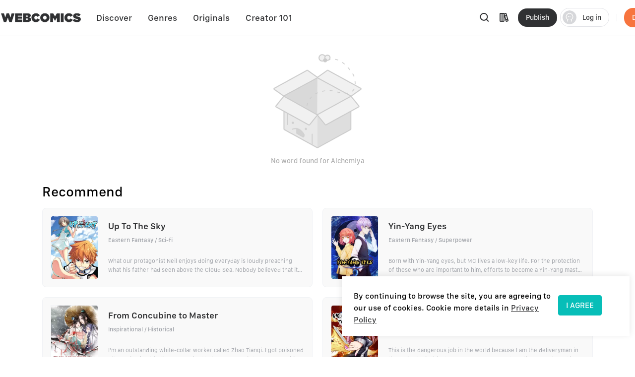

--- FILE ---
content_type: application/javascript; charset=UTF-8
request_url: https://webcomicsapp.com/_nuxt/4d6a016.js
body_size: 36030
content:
(window.webpackJsonp=window.webpackJsonp||[]).push([[9],{120:function(e,o){e.exports={NUXT_APP_URL_CREATED:"//comicscreator.webcomicsapp.com",NUXT_APP_API_URL:"//popeye.webcomicsapp.com",NUXT_APP_WEBCOMICS_API_URL:"//api.webcomicsapp.com",NUXT_APP_URL:"https://m.webcomicsapp.com",NUXT_APP_TITLE:"WebComics | Read Manga & Comics & Anime Online - Web Comics®",PORT:"8103"}},246:function(e,o,t){"use strict";t(8),t(24),t(31),t(66);var n=t(0),r={},l=[],c=new IntersectionObserver((function(e){e.forEach((function(e){var o=null;try{o=JSON.parse(decodeURIComponent(e.target.getAttribute("visually-data")))}catch(e){o=null,console.error("埋点数据格式异常",e)}o||o==={}?e.isIntersecting&&!l.includes(o.moduleId)?r[o.moduleId]=setTimeout((function(){var e=this.$track.createEvId();o.moduleId&&(window.gtag("event",o.event,o),this.$track.setTracks({evId:e||"",preEvId:"",evType:3,module:o.moduleId,preMdlId:"",tracks:o}),l.push(o.moduleId),r[o.moduleId]=null)}),1e3):r[o.moduleId]&&(clearTimeout(r[o.moduleId]),r[o.moduleId]=null):c.unobserve(e.target)}))}),{root:null,rootMargin:"0px 0px 0px 0px",threshold:0}),d=n.default.directive("visually",{bind:function(e,o){l.includes(o.value)||c.observe(e)},unbind:function(e){c.unobserve(e)}});o.a=d},247:function(e,o,t){"use strict";var n=t(0).default.directive("dragabled",{bind:function(e,o,t,n){o&&(e.onmousedown=function(o){var t=o.clientX,n=o.clientY;e.style.cursor="move",document.onmousemove=function(o){o.preventDefault();var r=o.clientX-t;t=o.clientX,e.scrollLeft+=-r;var l=o.clientY-n;n=o.clientY,e.scrollTop+=-l},document.onmouseup=function(o){e.style.cursor="auto",document.onmousemove=null,document.onmouseup=null}})}});o.a=n},250:function(e,o,t){t(66),window._iconfont_svg_string_='<svg><symbol id="icon-favorite-add" viewBox="0 0 1024 1024"><path d="M860.672 211.968c-93.994667-100.053333-241.749333-111.573333-348.16-27.093333C393.984 90.026667 226.389333 116.522667 138.197333 244.053333c-79.402667 114.858667-68.266667 275.029333 26.154667 375.893334l256 277.632c49.92 53.632 130.944 53.632 180.906667 0l256-277.632c105.685333-111.061333 107.648-293.205333 4.394666-406.912l-0.981333-1.066667z m-60.16 342.357333l-256 275.328a40.533333 40.533333 0 0 1-60.330667 0.298667l-0.256-0.298667-256-275.328c-69.589333-76.501333-69.589333-198.826667 0-275.370666 70.954667-75.349333 185.045333-75.349333 256 0a40.533333 40.533333 0 0 0 60.330667 0.298666l0.256-0.298666c70.954667-75.349333 185.045333-75.349333 256 0 70.186667 76.672 70.186667 199.68 0 276.266666v-0.896z m-245.333333-66.986666h42.666666c23.594667 0 42.666667 20.522667 42.666667 45.866666s-19.072 45.909333-42.666667 45.909334h-42.666666v45.866666c0 25.386667-19.114667 45.909333-42.666667 45.909334s-42.666667-20.48-42.666667-45.909334v-45.866666h-42.666666c-23.552 0-42.666667-20.565333-42.666667-45.909334 0-25.344 19.114667-45.866667 42.666667-45.866666h42.666666v-45.909334c0-25.344 19.114667-45.866667 42.666667-45.866666s42.666667 20.522667 42.666667 45.866666v45.909334z"  ></path></symbol><symbol id="icon-favorited-add" viewBox="0 0 1024 1024"><path d="M512.512 184.874667c106.410667-84.48 254.165333-72.96 348.16 27.093333l0.981333 1.066667c103.253333 113.706667 101.290667 295.850667-4.394666 406.912l-256 277.632c-49.962667 53.632-130.986667 53.632-180.906667 0l-256-277.632c-94.421333-100.864-105.557333-261.034667-26.154667-375.893334 88.192-127.573333 255.786667-154.026667 374.314667-59.178666z m32 644.778666l256-275.328v0.896c70.186667-76.629333 70.186667-199.594667 0-276.266666-70.954667-75.349333-185.045333-75.349333-256 0l-0.256 0.298666a40.533333 40.533333 0 0 1-60.330667-0.298666c-70.954667-75.349333-185.045333-75.349333-256 0-69.589333 76.501333-69.589333 198.826667 0 275.370666l256 275.328 0.256 0.298667a40.533333 40.533333 0 0 0 60.330667-0.298667z"  ></path><path d="M709.034667 371.370667a38.4 38.4 0 0 0-54.314667 0.938666l-168.96 174.933334-82.816-80a38.4 38.4 0 1 0-53.333333 55.253333l82.858666 80 55.210667 53.333333 222.293333-230.186666a38.4 38.4 0 0 0-0.938666-54.272z"  ></path></symbol><symbol id="icon-book" viewBox="0 0 1024 1024"><path d="M768 85.333333H341.333333a170.666667 170.666667 0 0 0-170.666666 170.666667v512a170.666667 170.666667 0 0 0 170.666666 170.666667h426.666667a85.333333 85.333333 0 0 0 85.333333-85.333334V170.666667a85.333333 85.333333 0 0 0-85.333333-85.333334zM256 256a85.333333 85.333333 0 0 1 85.333333-85.333333h426.666667v426.666666H341.333333a166.272 166.272 0 0 0-85.333333 23.936v-365.226666z m170.666667 85.333333h170.666666a42.666667 42.666667 0 1 0 0-85.333333h-170.666666a42.666667 42.666667 0 0 0 0 85.333333zM341.333333 853.333333a85.333333 85.333333 0 0 1 0-170.666666h426.666667v170.666666H341.333333z"  ></path></symbol><symbol id="icon-library" viewBox="0 0 1024 1024"><path d="M128 810.666667V213.333333q0-4.181333 0.426667-8.362666t1.194666-8.277334q0.853333-4.138667 2.048-8.106666 1.237333-4.053333 2.816-7.893334 1.621333-3.882667 3.584-7.594666 1.962667-3.669333 4.309334-7.168 2.346667-3.498667 4.992-6.741334 2.645333-3.242667 5.632-6.186666 2.986667-2.986667 6.186666-5.632 3.242667-2.645333 6.741334-4.992 3.498667-2.346667 7.168-4.266667 3.712-2.005333 7.594666-3.626667 3.84-1.578667 7.850667-2.816 4.010667-1.194667 8.106667-2.048 4.138667-0.810667 8.32-1.194666Q209.152 128 213.333333 128h256q9.813333 0 19.328 2.218667 9.557333 2.218667 18.346667 6.570666 8.789333 4.266667 16.384 10.496 7.594667 6.229333 13.568 13.994667 6.954667-3.456 14.421333-5.589333l82.005334-23.552q4.053333-1.152 8.149333-1.877334 4.138667-0.768 8.32-1.109333t8.362667-0.298667q4.181333 0.085333 8.362666 0.554667 4.138667 0.426667 8.234667 1.365333 4.096 0.853333 8.106667 2.133334 4.010667 1.28 7.850666 2.986666 3.84 1.621333 7.509334 3.669334 3.669333 2.005333 7.125333 4.394666 3.413333 2.389333 6.656 5.12 3.2 2.688 6.101333 5.717334 2.901333 2.986667 5.546667 6.272 2.56 3.285333 4.864 6.826666 2.261333 3.498667 4.181333 7.253334 1.92 3.712 3.498667 7.594666 1.536 3.882667 2.688 7.936l164.266667 572.757334q2.304 8.106667 2.986666 16.469333 0.682667 8.362667-0.256 16.725333t-3.498666 16.384q-2.56 7.978667-6.656 15.36-4.096 7.338667-9.514667 13.738667-5.418667 6.4-11.989333 11.648-6.570667 5.248-14.08 9.088-7.466667 3.84-15.530667 6.144l-82.005333 23.552q-4.053333 1.152-8.149334 1.877333-4.138667 0.768-8.32 1.109334t-8.362666 0.298666q-4.224-0.085333-8.362667-0.554666-4.181333-0.469333-8.277333-1.365334-4.096-0.853333-8.106667-2.133333-3.968-1.28-7.808-2.986667-3.84-1.621333-7.509333-3.669333-3.669333-2.005333-7.125334-4.394667-3.456-2.389333-6.656-5.12-3.2-2.688-6.101333-5.674666-2.944-3.029333-5.546667-6.314667t-4.864-6.826667q-2.304-3.498667-4.224-7.253333-1.92-3.712-3.413333-7.594667-1.578667-3.882667-2.730667-7.936L554.666667 476.8V810.666667q0 4.181333-0.426667 8.362666t-1.194667 8.277334q-0.853333 4.096-2.048 8.106666-1.237333 4.053333-2.816 7.893334-1.621333 3.882667-3.584 7.594666-1.962667 3.669333-4.309333 7.168-2.346667 3.498667-4.992 6.741334-2.645333 3.242667-5.632 6.186666-2.986667 2.986667-6.186667 5.632-3.242667 2.645333-6.741333 4.992-3.498667 2.346667-7.168 4.266667-3.712 2.005333-7.594667 3.626667-3.84 1.578667-7.850666 2.816-4.010667 1.194667-8.106667 2.048-4.138667 0.810667-8.32 1.194666-4.181333 0.426667-8.362667 0.426667H213.333333q-4.181333 0-8.362666-0.426667t-8.277334-1.194666q-4.138667-0.853333-8.106666-2.048-4.053333-1.237333-7.893334-2.816-3.882667-1.621333-7.594666-3.584-3.669333-1.962667-7.168-4.309334-3.498667-2.346667-6.741334-4.992-3.242667-2.645333-6.186666-5.632-2.986667-2.986667-5.632-6.186666-2.645333-3.242667-4.992-6.741334-2.346667-3.498667-4.266667-7.168-2.005333-3.712-3.626667-7.594666-1.578667-3.84-2.816-7.850667-1.194667-4.053333-2.048-8.106667-0.810667-4.138667-1.194666-8.32Q128 814.848 128 810.666667z m85.333333 0h256V213.333333H213.333333v597.333334zM656.853333 214.016l-82.005333 23.552 35.2 122.794667 82.048-23.509334 23.466667 81.834667-82.048 23.552 58.709333 204.672 82.005333-23.509333 23.466667 81.834666-82.005333 23.552 23.466666 81.877334 82.048-23.552-164.352-573.098667z"  ></path><path d="M298.666667 213.333333m0 0l85.333333 0q0 0 0 0l0 597.333334q0 0 0 0l-85.333333 0q0 0 0 0l0-597.333334q0 0 0 0Z"  ></path></symbol><symbol id="icon-search" viewBox="0 0 1024 1024"><path d="M469.333333 128a341.333333 341.333333 0 0 1 269.738667 550.528l144.469333 144.426667a42.666667 42.666667 0 0 1 0 60.373333l-0.170666 0.128a42.666667 42.666667 0 0 1-60.330667 0l-144.469333-144.426667A341.333333 341.333333 0 1 1 469.333333 128z m0 85.333333a256 256 0 1 0 0 512 256 256 0 0 0 0-512z"  ></path></symbol><symbol id="icon-arrow-down-trangle" viewBox="0 0 1024 1024"><path d="M128 256h768L512 768 128 256z"  ></path></symbol><symbol id="icon-hot" viewBox="0 0 1024 1024"><path d="M410.24 135.104c0-3.968 3.712-7.104 7.488-7.104 1.408 0 2.816 0.448 2.816 1.28l37.76 20.928a309.184 309.184 0 0 1 122.496 122.24c35.84 63.552 52.288 121.792 49.024 173.312 0 1.344 0.448 3.136 1.92 4.032 0.896 0.896 2.304 1.28 3.2 1.28h0.512a5.76 5.76 0 0 0 3.84-1.728c19.264-20.48 32.448-40.96 40-60.928l11.776-32a8.32 8.32 0 0 1 7.04-4.416 7.04 7.04 0 0 1 4.736 1.792l26.432 23.04c32 28.032 57.472 60.928 75.392 98.752A277.12 277.12 0 0 1 832 596.416a276.48 276.48 0 0 1-24.96 116.928 294.272 294.272 0 0 1-68.8 95.104c-29.248 27.52-63.68 48.896-101.824 64A339.136 339.136 0 0 1 512 896c-42.88 0-84.8-8-124.416-23.552a323.008 323.008 0 0 1-101.76-64A286.912 286.912 0 0 1 192 596.48c-0.064-45.824 11.264-91.584 32.896-132.48A323.52 323.52 0 0 1 315.52 359.552c16-11.52 30.656-24.896 43.392-39.552 18.368-20.864 32.96-44.416 42.88-69.76 8.448-20.928 11.776-45.824 10.368-73.792l-1.92-41.344z"  ></path></symbol><symbol id="icon-like" viewBox="0 0 1024 1024"><path d="M694.464 192c-51.52 0-103.168 19.52-142.528 58.688l-35.52 35.456h-0.064l-4.096 4.096-4.096-4.096-35.712-35.456A201.728 201.728 0 0 0 329.792 192c-51.584 0-103.296 19.52-142.72 58.688a199.36 199.36 0 0 0 0 283.392l160.576 159.488 124.864 123.968a50.176 50.176 0 0 0 35.52 14.464c1.472 0 2.816-0.064 4.288-0.192a49.92 49.92 0 0 0 39.68-14.272l124.672-123.968 0.128-0.128 124.608-123.904 35.584-35.392a199.68 199.68 0 0 0 0-283.392A201.28 201.28 0 0 0 694.4 192z"  ></path><path d="M694.464 192c-51.52 0-103.168 19.52-142.528 58.688l-35.52 35.456h-0.064l-4.096 4.096-4.096-4.096-35.712-35.456A201.728 201.728 0 0 0 329.792 192c-51.584 0-103.296 19.52-142.72 58.688a199.36 199.36 0 0 0 0 283.392l160.576 159.488 124.864 123.968a50.176 50.176 0 0 0 35.52 14.464c1.472 0 2.816-0.064 4.288-0.192a49.92 49.92 0 0 0 39.68-14.272l124.672-123.968 0.128-0.128 124.608-123.904 35.584-35.392a199.68 199.68 0 0 0 0-283.392A201.28 201.28 0 0 0 694.4 192z"  ></path></symbol><symbol id="icon-arrow-left" viewBox="0 0 1024 1024"><path d="M294.912 511.274667a37.205333 37.205333 0 0 1 10.666667-26.922667l276.608-276.565333c15.274667-15.274667 41.130667-14.165333 57.813333 2.517333 16.64 16.64 17.792 42.538667 2.517333 57.813333L398.72 512l243.797333 243.882667c15.274667 15.274667 14.165333 41.173333-2.517333 57.813333-16.64 16.64-42.538667 17.792-57.813333 2.517333l-276.565334-276.565333a36.778667 36.778667 0 0 1-10.496-21.802667l-0.213333-6.570666z"  ></path></symbol><symbol id="icon-cancel" viewBox="0 0 1024 1024"><path d="M782.976 240.448a64 64 0 0 1 0 90.56L602.048 512l180.928 180.992a64 64 0 0 1-90.432 90.56L511.616 602.496l-180.864 181.056a63.936 63.936 0 1 1-90.432-90.56L421.12 512 240.32 331.008a64 64 0 0 1 90.432-90.56l180.864 181.056 180.928-181.056a63.936 63.936 0 0 1 90.432 0z"  ></path></symbol><symbol id="icon-arrow-back" viewBox="0 0 1024 1024"><path d="M458.368 824.661333q8.490667 0 16.298667-3.242666 7.850667-3.242667 13.866666-9.258667 2.986667-2.986667 5.290667-6.442667 2.346667-3.498667 3.968-7.381333 1.578667-3.882667 2.389333-8.021333 0.853333-4.096 0.853334-8.32 0-4.181333-0.853334-8.32-0.810667-4.096-2.389333-7.978667-1.621333-3.882667-3.968-7.381333-2.346667-3.498667-5.290667-6.485334L291.328 554.666667H853.333333q4.181333 0 8.32-0.853334 4.138667-0.810667 8.021334-2.389333 3.84-1.621333 7.381333-3.968 3.456-2.304 6.442667-5.290667 2.986667-2.986667 5.290666-6.485333 2.346667-3.456 3.968-7.338667 1.621333-3.882667 2.432-8.021333Q896 516.181333 896 512q0-4.224-0.853333-8.32-0.768-4.138667-2.389334-8.021333-1.621333-3.84-3.968-7.381334-2.304-3.498667-5.290666-6.442666-2.986667-2.986667-6.442667-5.333334-3.498667-2.304-7.381333-3.925333-3.882667-1.621333-8.021334-2.432Q857.514667 469.333333 853.333333 469.333333H288.298667l200.234666-200.149333q2.986667-2.986667 5.290667-6.485333 2.346667-3.498667 3.968-7.381334 1.578667-3.84 2.389333-7.978666 0.853333-4.138667 0.853334-8.362667 0-4.181333-0.853334-8.32-0.810667-4.096-2.389333-7.978667-1.621333-3.882667-3.968-7.381333-2.346667-3.498667-5.290667-6.485333-2.986667-2.986667-6.485333-5.290667-3.498667-2.346667-7.381333-3.925333-3.84-1.621333-7.978667-2.432-4.138667-0.853333-8.32-0.853334-4.224 0-8.32 0.853334-4.138667 0.810667-8.021333 2.432-3.882667 1.578667-7.381334 3.925333-3.498667 2.346667-6.442666 5.290667L186.837333 450.133333l-60.373333 60.330667 301.738667 301.696q5.973333 6.016 13.824 9.258667 7.850667 3.242667 16.341333 3.242666z"  ></path></symbol><symbol id="icon-eye-visible" viewBox="0 0 1024 1024"><path d="M850.474667 499.2C781.568 349.098667 651.946667 256 512 256s-269.568 93.098667-338.474667 243.2a30.250667 30.250667 0 0 0 0 25.6C242.432 674.901333 372.053333 768 512 768s269.568-93.098667 338.474667-243.2a30.293333 30.293333 0 0 0 0-25.6zM512 704c-108.16 0-210.517333-73.301333-269.568-192C301.482667 393.258667 403.84 320 512 320c108.16 0 210.517333 73.301333 269.568 192-59.050667 118.698667-161.408 192-269.568 192zM512 384c-75.392 0-136.490667 57.301333-136.490667 128s61.098667 128 136.490667 128 136.490667-57.301333 136.490667-128S587.392 384 512 384z m0 192c-37.717333 0-68.266667-28.672-68.266667-64s30.549333-64 68.266667-64c37.717333 0 68.266667 28.672 68.266667 64s-30.549333 64-68.266667 64z"  ></path></symbol><symbol id="icon-eye-invisible" viewBox="0 0 1024 1024"><path d="M475.818667 310.016c11.946667-1.834667 24.064-2.773333 36.138666-2.730667 108.501333 0 210.517333 78.08 269.866667 204.672-9.088 19.285333-19.328 37.973333-30.72 55.978667a34.133333 34.133333 0 0 0 58.026667 35.84c15.872-25.002667 29.696-51.242667 41.258666-78.506667a34.133333 34.133333 0 0 0 0-26.965333C781.482667 338.346667 651.861333 239.018667 512 239.018667c-16-0.042667-32 1.28-47.786667 4.096a34.602667 34.602667 0 0 0 11.648 68.266666v-1.365333zM229.12 180.736A34.261333 34.261333 0 0 0 180.693333 229.12l105.770667 105.386667a498.773333 498.773333 0 0 0-112.938667 163.754666 34.133333 34.133333 0 0 0 0 27.306667c68.906667 160 198.570667 259.285333 338.432 259.285333a315.946667 315.946667 0 0 0 172.288-52.522666l110.549334 110.890666a34.133333 34.133333 0 0 0 48.469333 0 34.133333 34.133333 0 0 0 0-48.469333L229.12 180.693333z m216.96 313.514667l83.626667 83.584a68.266667 68.266667 0 0 1-83.584-83.584zM512 716.672c-108.458667 0-210.474667-78.122667-269.525333-204.714667a412.458667 412.458667 0 0 1 92.16-129.28L394.922667 443.733333a136.448 136.448 0 0 0 185.258666 185.258667l54.186667 53.546667c-37.12 21.888-79.36 33.621333-122.453333 34.133333z"  ></path></symbol><symbol id="icon-comment" viewBox="0 0 1024 1024"><path d="M253.048471 210.823529H771.011765c56.500706 0 102.460235 44.574118 102.460235 99.267765v370.627765c0 54.753882-45.959529 99.267765-102.4 99.267765h-124.205176l-62.464 62.945882a102.821647 102.821647 0 0 1-73.667765 30.479059H510.192941a103.002353 103.002353 0 0 1-73.908706-31.021177L375.627294 780.047059H253.048471c-56.500706 0-102.460235-44.574118-102.460236-99.328V310.091294c0-54.693647 45.959529-99.267765 102.460236-99.267765z m27.587764 282.985412c0 26.684235 22.287059 48.308706 49.874824 48.308706 27.527529 0 49.874824-21.684706 49.874823-48.308706a49.152 49.152 0 0 0-49.874823-48.368941 49.091765 49.091765 0 0 0-49.874824 48.368941z m181.488941 0c0 26.684235 22.287059 48.308706 49.874824 48.308706 27.527529 0 49.874824-21.684706 49.874824-48.308706a49.152 49.152 0 0 0-49.874824-48.368941 49.152 49.152 0 0 0-49.874824 48.368941z m181.488942 0c0 26.684235 22.347294 48.308706 49.874823 48.308706 27.587765 0 49.874824-21.684706 49.874824-48.308706a49.091765 49.091765 0 0 0-49.874824-48.368941 49.152 49.152 0 0 0-49.874823 48.368941z"  ></path></symbol><symbol id="icon-sort-down" viewBox="0 0 1024 1024"><path d="M256.085333 622.506667l12.373334-12.8a42.837333 42.837333 0 0 1 60.586666 60.586666l-85.333333 85.333334a42.837333 42.837333 0 0 1-14.08 8.96 40.106667 40.106667 0 0 1-32.426667 0 42.837333 42.837333 0 0 1-14.08-8.96l-85.333333-85.333334a42.837333 42.837333 0 0 1 60.586667-60.586666l12.373333 12.8V298.666667a42.666667 42.666667 0 0 1 85.333333 0v323.84z m213.333334-281.173334h426.666666a42.666667 42.666667 0 1 0 0-85.333333h-426.666666a42.666667 42.666667 0 0 0 0 85.333333z m0 128h426.666666a42.666667 42.666667 0 1 1 0 85.333334h-426.666666a42.666667 42.666667 0 0 1 0-85.333334z m0 213.333334h426.666666a42.666667 42.666667 0 1 1 0 85.333333h-426.666666a42.666667 42.666667 0 1 1 0-85.333333z"  ></path></symbol><symbol id="icon-sort-up" viewBox="0 0 1024 1024"><path d="M471.12192 348.16h409.6a40.96 40.96 0 1 0 0-81.92h-409.6a40.96 40.96 0 0 0 0 81.92z m-230.1952-78.6432a40.46848 40.46848 0 0 1 13.5168 8.6016l81.92 81.92 0.24576 0.24576a40.96 40.96 0 0 1-0.24576 57.91744l-0.24576 0.24576a40.96 40.96 0 0 1-57.91744-0.24576l-11.8784-12.288v310.8864a40.96 40.96 0 1 1-81.92 0V405.9136l-11.8784 12.288a41.12384 41.12384 0 0 1-58.1632-58.1632l81.92-81.92a40.46848 40.46848 0 0 1 13.5168-8.6016 40.96 40.96 0 0 1 31.1296 0z m230.1952 201.5232h409.6a40.96 40.96 0 1 1 0 81.92h-409.6a40.96 40.96 0 0 1 0-81.92z m0 204.8h409.6a40.96 40.96 0 1 1 0 81.92h-409.6a40.96 40.96 0 1 1 0-81.92z"  ></path></symbol><symbol id="icon-favorite-default" viewBox="0 0 1024 1024"><path d="M512.597333 181.674667a265.557333 265.557333 0 0 1 348.288 27.733333c103.722667 105.813333 103.722667 276.864 0 382.72l-265.045333 269.269333a117.418667 117.418667 0 0 1-166.442667 0l-265.045333-269.269333c-94.421333-95.146667-105.557333-246.272-26.154667-354.645333 88.234667-120.32 255.872-145.322667 374.4-55.808z m23.04 619.562666l265.045334-268.885333v-1.28a187.733333 187.733333 0 0 0-3.413334-259.797333 180.394667 180.394667 0 0 0-256.042666 0l-0.256 0.256a42.24 42.24 0 0 1-60.373334-0.256 180.394667 180.394667 0 0 0-256.042666 0 187.690667 187.690667 0 0 0 0 259.797333l265.002666 270.165333 0.213334 0.213334c12.8 12.8 33.28 12.672 45.909333-0.213334z"  ></path></symbol><symbol id="icon-favorite-selected" viewBox="0 0 1024 1024"><path d="M860.842667 209.365333a265.557333 265.557333 0 0 0-348.245334-27.733333C394.069333 92.16 226.432 117.205333 138.24 237.525333c-79.402667 108.330667-68.266667 259.498667 26.154667 354.645334l265.045333 269.269333a117.461333 117.461333 0 0 0 166.485333 0l264.96-269.269333c103.765333-105.856 103.765333-276.906667 0-382.72z"  ></path></symbol><symbol id="icon-ic-edit-alt" viewBox="0 0 1024 1024"><path d="M213.333333 768h180.906667a42.666667 42.666667 0 0 0 30.293333-12.373333l295.253334-295.68L840.96 341.333333a42.666667 42.666667 0 0 0 0-60.586666l-180.906667-183.04a42.666667 42.666667 0 0 0-60.586666 0l-120.32 120.746666-296.106667 295.68a42.666667 42.666667 0 0 0-12.373333 30.293334V725.333333a42.666667 42.666667 0 0 0 42.666666 42.666667z m416.426667-579.84l120.746667 120.746667-60.586667 60.586666-120.746667-120.746666 60.586667-60.586667zM256 561.92l253.013333-253.013333 120.746667 120.746666L376.746667 682.666667H256v-120.746667zM896 853.333333H128a42.666667 42.666667 0 1 0 0 85.333334h768a42.666667 42.666667 0 1 0 0-85.333334z"  ></path></symbol><symbol id="icon-arrow-circle-down" viewBox="0 0 1024 1024"><path d="M481.728 670.272c4.032 3.904 8.832 6.976 14.08 8.96a42.688 42.688 0 0 0 32.384 0 42.688 42.688 0 0 0 14.08-8.96l128-128a42.88 42.88 0 0 0-60.544-60.544l-55.04 55.424V384a42.688 42.688 0 1 0-85.376 0v153.152l-55.04-55.424a42.688 42.688 0 0 0-60.544 0 42.688 42.688 0 0 0 0 60.544l128 128zM512 938.688A426.688 426.688 0 1 0 512 85.376a426.688 426.688 0 0 0 0 853.312z m0-768a341.312 341.312 0 1 1 0 682.624A341.312 341.312 0 0 1 512 170.688z"  ></path></symbol><symbol id="icon-logout" viewBox="0 0 1024 1024"><path d="M682.666667 768a42.666667 42.666667 0 0 1 0 85.333333H298.837333c-56.362667 0-95.317333-20.736-114.261333-62.506666-12.544-27.648-14.293333-50.218667-13.781333-110.506667l0.128-18.986667v-298.666666c0-5.333333 0-9.813333-0.128-18.986667-0.512-60.288 1.237333-82.858667 13.781333-110.506667C203.477333 191.402667 242.432 170.666667 298.794667 170.666667h383.914666a42.666667 42.666667 0 0 1 0 85.333333H298.794667c-25.258667 0-32.768 4.010667-36.693334 12.458667-5.162667 11.52-6.442667 28.501333-6.058666 74.453333l0.128 19.754667v298.666666c0 5.674667 0 10.282667-0.128 19.754667-0.426667 45.952 0.853333 62.933333 6.144 74.453333 3.84 8.448 11.349333 12.458667 36.608 12.458667h383.914666z"  ></path><path d="M677.248 341.333333c9.770667 0.042667 19.157333 3.797333 26.154667 10.410667l138.88 135.253333c6.997333 6.826667 11.050667 16.213333 11.050666 25.514667a35.541333 35.541333 0 0 1-11.050666 25.557333l-139.264 134.144a37.461333 37.461333 0 0 1-52.053334-0.170666l-0.256-0.213334a35.370667 35.370667 0 0 1 0.384-51.072l112.725334-108.245333L651.093333 403.2a35.370667 35.370667 0 0 1-0.213333-50.858667l0.213333-0.213333A36.352 36.352 0 0 1 677.248 341.333333z"  ></path><path d="M384 469.333333m42.666667 0l341.333333 0q42.666667 0 42.666667 42.666667l0 0q0 42.666667-42.666667 42.666667l-341.333333 0q-42.666667 0-42.666667-42.666667l0 0q0-42.666667 42.666667-42.666667Z"  ></path></symbol><symbol id="icon-share" viewBox="0 0 1024 1024"><path d="M767.701333 553.813333a170.666667 170.666667 0 0 0-131.370666 63.061334L418.858667 559.36c10.24-31.274667 10.24-64.938667 0-96.213333l217.472-57.514667c73.130667 88.106667 210.688 80.64 273.749333-14.890667 63.146667-95.488 15.872-224.682667-93.994667-257.109333-109.866667-32.426667-219.904 50.346667-218.965333 164.693333 0.128 10.154667 1.109333 20.266667 2.986667 30.250667L374.912 389.461333a170.794667 170.794667 0 0 0-240.341333 1.792 170.154667 170.154667 0 0 0 0 240 170.794667 170.794667 0 0 0 240.341333 1.792l225.194667 60.885334c-1.877333 9.984-2.858667 20.096-2.986667 30.250666a170.453333 170.453333 0 0 0 170.581333 170.325334 170.453333 170.453333 0 0 0 170.581334-170.325334 170.453333 170.453333 0 0 0-170.581334-170.325333z m0-340.650666c47.104 0 85.333333 38.144 85.333334 85.162666a85.248 85.248 0 0 1-85.333334 85.162667c-47.104 0-85.333333-38.101333-85.333333-85.162667 0-47.018667 38.229333-85.162667 85.333333-85.162666zM255.914667 596.48a85.248 85.248 0 0 1 0-170.325333c47.104 0 85.333333 38.101333 85.333333 85.12a85.248 85.248 0 0 1-85.333333 85.205333z m511.786666 212.906667c-47.104 0-85.333333-38.144-85.333333-85.162667 0-47.061333 38.229333-85.162667 85.333333-85.162667s85.333333 38.101333 85.333334 85.162667a85.248 85.248 0 0 1-85.333334 85.162667z"  ></path></symbol><symbol id="icon-fabulous-default" viewBox="0 0 1024 1024"><path d="M616.106667 384H810.666667a127.914667 127.914667 0 0 1 98.133333 46.08 128 128 0 0 1 27.733333 104.96l-54.186666 298.666667A128 128 0 0 1 756.48 938.666667H213.333333a128 128 0 0 1-128-128v-298.666667a128 128 0 0 1 128-128h100.266667l121.6-273.493333a42.624 42.624 0 0 1 38.826667-25.173334A176.298667 176.298667 0 0 1 640 322.986667L616.106667 384z m227.114666 100.693333q-12.8-15.36-32.64-15.36H616.106667a85.333333 85.333333 0 0 1-79.445334-116.48l23.893334-61.013333q12.586667-33.877333-3.072-68.096-15.658667-34.261333-50.986667-47.36-3.114667-1.194667-6.272-2.133333L391.552 418.688A85.333333 85.333333 0 0 1 313.6 469.333333H213.333333q-17.664 0-30.165333 12.501334T170.666667 512v298.666667q0 17.664 12.501333 30.165333T213.333333 853.333333h543.146667q15.402667 0 27.306667-9.898666 11.818667-9.898667 14.634666-25.088l54.186667-298.538667q3.541333-19.669333-9.258667-34.986667l-0.128-0.128z"  ></path><path d="M298.666667 384m0 0l85.333333 0q0 0 0 0l0 554.666667q0 0 0 0l-85.333333 0q0 0 0 0l0-554.666667q0 0 0 0Z"  ></path></symbol><symbol id="icon-fabulous-selected" viewBox="0 0 1024 1024"><path d="M810.688 384c37.888 0 73.856 16.96 98.112 46.08a128 128 0 0 1 27.712 104.96l-54.144 298.688a128 128 0 0 1-125.888 104.96H213.312a128 128 0 0 1-128-128V512a128 128 0 0 1 128-128H313.6l121.6-273.472a42.624 42.624 0 0 1 38.848-25.216A176.256 176.256 0 0 1 640 322.944L616.128 384h194.56z m-597.376 469.312h85.376v-384H213.312A42.688 42.688 0 0 0 170.688 512v298.688c0 23.552 19.072 42.624 42.624 42.624z"  ></path></symbol><symbol id="icon-lock" viewBox="0 0 1024 1024"><path d="M752 304a240 240 0 1 0-480 0v96A144 144 0 0 0 128 544v336A144 144 0 0 0 272 1024h480A144 144 0 0 0 896 880V544a144 144 0 0 0-144-144v-96z m-384 0a144 144 0 1 1 288 0v96h-288v-96z m432 576a48 48 0 0 1-48 48h-480a48 48 0 0 1-48-48V544a48 48 0 0 1 48-48h480a48 48 0 0 1 48 48v336zM464 640v144a48 48 0 1 0 96 0V640a48 48 0 1 0-96 0z"  ></path></symbol><symbol id="icon-unlock" viewBox="0 0 1024 1024"><path d="M721.984 388.8h-336V306.56c-0.128-68.032 56.128-123.328 125.696-123.52a127.36 127.36 0 0 1 89.344 36.032c15.808 15.808 27.136 35.328 32.768 56.704 5.76 22.016 28.736 35.2 51.2 29.568a41.088 41.088 0 0 0 30.272-50.112 208.192 208.192 0 0 0-55.04-94.08 213.376 213.376 0 0 0-296.96 0.512A203.008 203.008 0 0 0 302.08 306.56v82.176C232.32 388.8 176 443.904 176 512v287.488c0 68.032 56.384 123.2 126.016 123.2h419.968c69.632 0 126.016-55.168 126.016-123.2V512c0-68.096-56.384-123.2-126.016-123.2z m41.984 410.688a41.472 41.472 0 0 1-41.984 41.024H302.08a41.536 41.536 0 0 1-42.048-41.024V512a41.6 41.6 0 0 1 42.048-41.088h419.968c23.232 0 41.984 18.368 41.984 41.088v287.488zM667.968 537.6c16.64 16.256 16.64 43.072 0 59.392L549.76 712.512l-59.392 58.048-118.144-115.52a41.536 41.536 0 1 1 58.048-59.392l60.096 58.752L609.792 537.6a41.536 41.536 0 0 1 58.112 0z"  ></path></symbol><symbol id="icon-account-apple" viewBox="0 0 1024 1024"><path d="M595.754667 190.165333C567.466667 227.84 520.021333 256 482.133333 256c-4.266667 0-8.533333-0.597333-11.221333-1.194667A88.533333 88.533333 0 0 1 469.333333 238.378667c0-48.213333 21.845333-95.232 45.866667-125.184 30.421333-39.381333 81.066667-68.778667 123.221333-70.528 1.066667 5.290667 1.578667 11.733333 1.578667 18.218666 0 47.616-18.688 95.189333-44.245333 129.28z m-65.749334 711.296c-72.618667 0-98.389333 37.205333-156.586666 37.205334-58.837333 0-99.626667-51.498667-146.432-114.432C172.373333 749.824 128 634.794667 128 526.08c0-175.104 119.381333-267.776 237.013333-267.776 61.781333 0 114.005333 38.912 153.6 38.912 36.565333 0 94.805333-41.216 166.186667-41.216 26.410667 0 123.008 2.304 186.581333 89.258667-5.376 4.010667-101.376 56.106667-101.376 171.690666 0 133.333333 121.813333 180.821333 125.994667 181.973334-1.194667 2.858667-19.797333 64.64-64.810667 127.573333-40.192 54.954667-82.773333 111.018667-146.389333 111.018667-64.810667 0-80.981333-36.053333-154.794667-36.053334z"  ></path></symbol><symbol id="icon-account-google" viewBox="0 0 1024 1024"><path d="M930.858667 434.346667h-410.154667v165.12h234.24c-10.069333 53.333333-40.704 98.474667-86.912 128.725333-39.04 25.6-88.874667 40.704-147.456 40.704-113.408 0-209.322667-75.093333-243.626667-175.914667-8.618667-25.6-13.653333-52.906667-13.653333-81.066666 0-28.117333 5.034667-55.466667 13.653333-81.024 34.389333-100.693333 130.346667-175.786667 243.754667-175.786667 63.914667 0 121.216 21.546667 166.4 63.829333l124.885333-122.453333C736.469333 127.573333 638.08 85.333333 520.704 85.333333c-170.197333 0-317.44 95.616-389.034667 235.050667a419.2 419.2 0 0 0 0 383.232C203.306667 843.050667 350.549333 938.666667 520.704 938.666667c117.589333 0 216.106667-38.229333 288.085333-103.424 82.346667-74.24 129.877333-183.637333 129.877334-313.6 0-30.293333-2.730667-59.306667-7.808-87.296z"  ></path></symbol><symbol id="icon-account-facebook" viewBox="0 0 1024 1024"><path d="M512 42.666667c259.2 0 469.333333 210.133333 469.333333 469.333333s-210.133333 469.333333-469.333333 469.333333S42.666667 771.2 42.666667 512 252.8 42.666667 512 42.666667z m-128 398.208v92.074666h55.808V810.666667h90.24v-277.717334h90.624l14.293333-92.074666h-104.917333v-46.08c0-24.021333 7.722667-46.933333 41.856-46.933334H640V256h-96.725333c-81.322667 0-103.466667 54.101333-103.466667 129.194667v55.68H384z"  ></path></symbol><symbol id="icon-account-twitter" viewBox="0 0 1024 1024"><path d="M885.845333 344.618667C885.845333 600.746667 692.138667 896 337.877333 896A542.634667 542.634667 0 0 1 42.666667 808.96a384.597333 384.597333 0 0 0 285.141333-80.341333 192.896 192.896 0 0 1-179.882667-134.485334c28.842667 5.589333 58.581333 4.48 86.954667-3.285333a193.578667 193.578667 0 0 1-154.453333-190.08v-2.346667c26.709333 14.933333 56.618667 23.253333 87.210666 24.192A194.005333 194.005333 0 0 1 81.92 261.290667c0-35.498667 9.514667-68.778667 26.026667-97.408a545.706667 545.706667 0 0 0 396.970666 202.453333c-24.490667-104.106667 39.552-208.512 143.061334-233.130667a191.786667 191.786667 0 0 1 185.130666 56.405334c43.093333-8.533333 84.48-24.448 122.24-46.976a194.218667 194.218667 0 0 1-84.650666 107.093333A384.384 384.384 0 0 0 981.333333 219.306667a392.192 392.192 0 0 1-96.085333 100.266666c0.426667 8.277333 0.597333 16.64 0.597333 25.045334z"  ></path><path d="M885.845333 344.618667C885.845333 600.746667 692.138667 896 337.877333 896A542.634667 542.634667 0 0 1 42.666667 808.96a384.597333 384.597333 0 0 0 285.141333-80.341333 192.896 192.896 0 0 1-179.882667-134.485334c28.842667 5.589333 58.581333 4.48 86.954667-3.285333a193.578667 193.578667 0 0 1-154.453333-190.08v-2.346667c26.709333 14.933333 56.618667 23.253333 87.210666 24.192A194.005333 194.005333 0 0 1 81.92 261.290667c0-35.498667 9.514667-68.778667 26.026667-97.408a545.706667 545.706667 0 0 0 396.970666 202.453333c-24.490667-104.106667 39.552-208.512 143.061334-233.130667a191.786667 191.786667 0 0 1 185.130666 56.405334c43.093333-8.533333 84.48-24.448 122.24-46.976a194.218667 194.218667 0 0 1-84.650666 107.093333A384.384 384.384 0 0 0 981.333333 219.306667a392.192 392.192 0 0 1-96.085333 100.266666c0.426667 8.277333 0.597333 16.64 0.597333 25.045334z"  ></path></symbol><symbol id="icon-account-line" viewBox="0 0 1024 1024"><path d="M42.666667 448.725333C42.666667 248.021333 252.8 85.333333 512 85.333333c259.242667 0 469.333333 162.688 469.333333 363.392 0 101.290667-53.632 192.853333-139.989333 258.816-118.186667 107.904-316.586667 217.898667-324.266667 221.610667-9.728 4.608-53.504 25.429333-45.44-14.677333l0.298667-1.536c7.936-39.466667 14.976-74.538667 4.736-91.093334a28.586667 28.586667 0 0 0-19.072-12.288C224.042667 788.650667 42.666667 635.136 42.666667 448.725333z m287.658666 119.466667a24.832 24.832 0 0 0 25.258667-24.405333v-4.864a24.832 24.832 0 0 0-25.258667-24.405334H264.704V358.442667a24.832 24.832 0 0 0-25.216-24.362667h-5.077333a24.789333 24.789333 0 0 0-25.173334 24.405333v180.48c0 24.106667 20.138667 29.269333 35.285334 29.269334h85.802666z m70.741334-4.437333c13.952 0 25.216-11.093333 25.216-24.789334v-175.36a25.002667 25.002667 0 0 0-25.173334-24.746666c-13.952 0-25.216 11.093333-25.216 24.746666v175.36c0 13.653333 11.264 24.746667 25.173334 24.746667z m221.994666-0.426667a27.690667 27.690667 0 0 0 25.216-24.362667h0.085334V363.264a25.045333 25.045333 0 0 0-24.618667-24.192 25.088 25.088 0 0 0-25.856 24.192v107.264q-74.666667-102.4-82.517333-113.749333a31.914667 31.914667 0 0 0-28.586667-17.877334 24.789333 24.789333 0 0 0-25.216 24.362667v175.616c0.341333 13.226667 11.136 23.893333 24.618667 24.234667A25.045333 25.045333 0 0 0 512 538.88v-101.717333l81.322667 112.170666a28.714667 28.714667 0 0 0 29.738666 13.994667z m201.429334-112.170667a24.618667 24.618667 0 0 0-24.832-24.362666h-65.578667v-39.04h66.773333a24.576 24.576 0 0 0 24.192-24.96 24.618667 24.618667 0 0 0-25.386666-23.808h-98.474667a22.314667 22.314667 0 0 0-22.656 21.930666v180.565334a22.314667 22.314667 0 0 0 22.741333 21.888h99.584a24.576 24.576 0 0 0 24.192-24.96 24.618667 24.618667 0 0 0-25.386666-23.850667h-65.578667v-38.997333h65.621333a24.618667 24.618667 0 0 0 24.789334-24.405334z"  ></path></symbol><symbol id="icon-gems" viewBox="0 0 1024 1024"><path d="M960 665.184v-306.368a172.544 172.544 0 0 0-88.256-149.984l-272-153.792a178.592 178.592 0 0 0-175.488 0l-272 153.792A172.512 172.512 0 0 0 64 358.816v306.368a172.544 172.544 0 0 0 88.256 150.016l272 153.76c54.336 30.72 121.152 30.72 175.488 0l272-153.76A172.544 172.544 0 0 0 960 665.184z" fill="#46EEF7" ></path><path d="M960 367.296v302.304c0 61.12-33.376 117.536-87.456 148l-269.568 151.744a177.12 177.12 0 0 1-90.976 22.592V518.432L939.968 288c12.896 24.064 20.032 51.168 20.032 79.296z" fill="#159BFF" ></path><path d="M64 367.296v302.304c0 61.12 33.376 117.536 87.456 148l269.568 151.744a177.152 177.152 0 0 0 90.976 22.592V518.432L84.032 288A167.68 167.68 0 0 0 64 367.296z" fill="#1FD2FC" ></path><path d="M736 624.256v-224.512a31.424 31.424 0 0 0-15.52-27.2L527.392 260.16a30.496 30.496 0 0 0-30.784 0l-193.088 112.416a31.424 31.424 0 0 0-15.52 27.168v224.512c0 11.2 5.92 21.568 15.52 27.2l193.088 112.384a30.56 30.56 0 0 0 30.784 0l193.088-112.416a31.392 31.392 0 0 0 15.52-27.168z" fill="#7DF9F9" ></path><path d="M660.224 328.16l26.72-91.392c4.992-17.024 29.12-17.024 34.112 0l26.72 91.392a17.76 17.76 0 0 0 12.064 12.064l91.392 26.72c17.024 4.992 17.024 29.12 0 34.112l-91.392 26.72a17.792 17.792 0 0 0-12.064 12.064l-26.72 91.392c-4.992 17.024-29.12 17.024-34.112 0l-26.72-91.392a17.76 17.76 0 0 0-12.064-12.064l-91.392-26.72c-17.024-4.992-17.024-29.12 0-34.112l91.392-26.72a17.792 17.792 0 0 0 12.064-12.064z" fill="#FFFFFF" ></path></symbol><symbol id="icon-add_circle" viewBox="0 0 1024 1024"><path d="M0 512a512 512 0 1 0 1024 0 512 512 0 1 0-1024 0Z" fill="#FFFFFF" ></path><path d="M483.555556 540.444444v113.777778q0 2.816 0.568888 5.546667 0.512 2.759111 1.592889 5.347555 1.080889 2.56 2.645334 4.920889 1.536 2.304 3.527111 4.295111 1.991111 1.991111 4.295111 3.527112 2.332444 1.564444 4.920889 2.645333 2.588444 1.080889 5.347555 1.621333 2.759111 0.540444 5.546667 0.540445t5.546667-0.568889q2.759111-0.512 5.347555-1.592889 2.56-1.080889 4.920889-2.645333 2.304-1.536 4.295111-3.527112 1.991111-1.991111 3.527111-4.295111 1.564444-2.332444 2.645334-4.920889 1.080889-2.588444 1.621333-5.347555Q540.444444 657.066667 540.444444 654.222222v-113.777778h113.777778q2.816 0 5.546667-0.568888 2.759111-0.512 5.347555-1.592889 2.56-1.080889 4.920889-2.645334 2.304-1.536 4.295111-3.527111 1.991111-1.991111 3.527112-4.295111 1.564444-2.332444 2.645333-4.920889 1.080889-2.588444 1.621333-5.347555Q682.666667 514.787556 682.666667 512t-0.568889-5.546667q-0.512-2.759111-1.592889-5.347555-1.080889-2.56-2.645333-4.920889-1.536-2.304-3.527112-4.295111-1.991111-1.991111-4.295111-3.527111-2.332444-1.564444-4.920889-2.645334-2.588444-1.080889-5.347555-1.621333Q657.066667 483.555556 654.222222 483.555556h-113.777778v-113.777778q0-2.787556-0.568888-5.546667-0.512-2.759111-1.592889-5.347555-1.080889-2.56-2.645334-4.920889-1.536-2.304-3.527111-4.295111-1.991111-1.991111-4.295111-3.527112-2.332444-1.564444-4.920889-2.645333-2.588444-1.080889-5.347555-1.621333Q514.787556 341.333333 512 341.333333t-5.546667 0.568889q-2.759111 0.512-5.347555 1.592889-2.56 1.080889-4.920889 2.645333-2.304 1.536-4.295111 3.527112-1.991111 1.991111-3.527111 4.295111-1.564444 2.332444-2.645334 4.920889-1.080889 2.588444-1.621333 5.347555Q483.555556 366.990222 483.555556 369.777778v113.777778h-113.777778q-2.787556 0-5.546667 0.568888-2.759111 0.512-5.347555 1.592889-2.56 1.080889-4.920889 2.645334-2.304 1.536-4.295111 3.527111-1.991111 1.991111-3.527112 4.295111-1.564444 2.332444-2.645333 4.920889-1.080889 2.588444-1.621333 5.347555Q341.333333 509.212444 341.333333 512t0.568889 5.546667q0.512 2.759111 1.592889 5.347555 1.080889 2.56 2.645333 4.920889 1.536 2.304 3.527112 4.295111 1.991111 1.991111 4.295111 3.527111 2.332444 1.564444 4.920889 2.645334 2.588444 1.080889 5.347555 1.621333 2.759111 0.540444 5.546667 0.540444h113.777778z" fill="#D7D8DB" ></path></symbol><symbol id="icon-login-facebook" viewBox="0 0 1024 1024"><path d="M1024 512c0 282.773333-229.226667 512-512 512S0 794.773333 0 512 229.226667 0 512 0s512 229.226667 512 512z" fill="#FFFFFF" ></path><path d="M1024 512c0 282.773333-229.226667 512-512 512S0 794.773333 0 512 229.226667 0 512 0s512 229.226667 512 512z m-21.333333 0q0-93.589333-34.453334-180.608-37.397333-94.506667-109.248-166.336-71.872-71.872-166.357333-109.269333Q605.589333 21.333333 512 21.333333t-180.608 34.453334q-94.506667 37.397333-166.336 109.269333-71.872 71.850667-109.269333 166.336Q21.333333 418.410667 21.333333 512t34.453334 180.608q37.397333 94.506667 109.269333 166.336 71.850667 71.872 166.336 109.269333Q418.410667 1002.666667 512 1002.666667t180.608-34.453334q94.506667-37.397333 166.336-109.248 71.872-71.872 109.269333-166.357333Q1002.666667 605.589333 1002.666667 512z" fill="#F0F2F5" ></path><path d="M512 213.333333c164.949333 0 298.666667 133.717333 298.666667 298.666667s-133.717333 298.666667-298.666667 298.666667-298.666667-133.717333-298.666667-298.666667 133.717333-298.666667 298.666667-298.666667z m-81.450667 253.418667v58.581333h35.498667v176.725334h57.429333v-176.725334h57.664l9.109334-58.581333h-66.773334v-29.333333c0-15.296 4.928-29.866667 26.666667-29.866667h43.306667v-58.453333h-61.546667c-51.733333 0-65.856 34.432-65.856 82.218666v35.413334h-35.498667z" fill="#0077FD" ></path></symbol><symbol id="icon-login-apple" viewBox="0 0 1024 1024"><path d="M1024 512c0 282.773333-229.226667 512-512 512S0 794.773333 0 512 229.226667 0 512 0s512 229.226667 512 512z" fill="#FFFFFF" ></path><path d="M1024 512c0 282.773333-229.226667 512-512 512S0 794.773333 0 512 229.226667 0 512 0s512 229.226667 512 512z m-21.333333 0q0-93.589333-34.453334-180.608-37.397333-94.506667-109.248-166.336-71.872-71.872-166.357333-109.269333Q605.589333 21.333333 512 21.333333t-180.608 34.453334q-94.506667 37.397333-166.336 109.269333-71.872 71.850667-109.269333 166.336Q21.333333 418.410667 21.333333 512t34.453334 180.608q37.397333 94.506667 109.269333 166.336 71.850667 71.872 166.336 109.269333Q418.410667 1002.666667 512 1002.666667t180.608-34.453334q94.506667-37.397333 166.336-109.248 71.872-71.872 109.269333-166.357333Q1002.666667 605.589333 1002.666667 512z" fill="#F0F2F5" ></path><path d="M590.997333 301.845333C573.333333 324.416 543.658667 341.333333 520 341.333333a36.266667 36.266667 0 0 1-6.997333-0.704 50.944 50.944 0 0 1-1.002667-9.877333c0-28.906667 13.653333-57.130667 28.672-75.093333 18.986667-23.637333 50.666667-41.258667 77.013333-42.325334 0.64 3.178667 0.981333 7.04 0.981334 10.922667 0 28.586667-11.669333 57.130667-27.669334 77.589333zM523.008 744.746667c-44.373333 0-60.16 23.253333-95.701333 23.253333-35.946667 0-60.864-32.192-89.472-71.530667C304.469333 649.962667 277.333333 578.090667 277.333333 510.144c0-109.44 72.96-167.381333 144.853334-167.381333 37.76 0 69.653333 24.32 93.866666 24.32 22.336 0 57.92-25.749333 101.546667-25.749334 16.128 0 75.157333 1.429333 114.026667 55.786667-3.285333 2.517333-61.952 35.050667-61.952 107.306667 0 83.328 74.432 113.002667 76.992 113.706666-0.725333 1.792-12.096 40.426667-39.594667 79.786667-24.576 34.325333-50.602667 69.354667-89.472 69.354667-39.594667 0-49.493333-22.528-94.592-22.528z" fill="#000000" ></path></symbol><symbol id="icon-login-line" viewBox="0 0 1024 1024"><path d="M1024 512c0 282.773333-229.226667 512-512 512S0 794.773333 0 512 229.226667 0 512 0s512 229.226667 512 512z" fill="#FFFFFF" ></path><path d="M1024 512c0 282.773333-229.226667 512-512 512S0 794.773333 0 512 229.226667 0 512 0s512 229.226667 512 512z m-21.333333 0q0-93.589333-34.453334-180.608-37.397333-94.506667-109.248-166.336-71.872-71.872-166.357333-109.269333Q605.589333 21.333333 512 21.333333t-180.608 34.453334q-94.506667 37.397333-166.336 109.269333-71.872 71.850667-109.269333 166.336Q21.333333 418.410667 21.333333 512t34.453334 180.608q37.397333 94.506667 109.269333 166.336 71.850667 71.872 166.336 109.269333Q418.410667 1002.666667 512 1002.666667t180.608-34.453334q94.506667-37.397333 166.336-109.248 71.872-71.872 109.269333-166.357333Q1002.666667 605.589333 1002.666667 512z" fill="#F0F2F5" ></path><path d="M213.333333 512a298.666667 298.666667 0 1 0 597.333334 0 298.666667 298.666667 0 1 0-597.333334 0Z" fill="#00D500" ></path><path d="M320 508.010667C320 427.754667 405.973333 362.666667 512 362.666667s192 65.066667 192 145.365333c0 40.512-21.930667 77.141333-57.28 103.509333-48.32 43.157333-129.493333 87.168-132.650667 88.64-3.968 1.856-21.888 10.197333-18.581333-5.845333l0.128-0.64c3.242667-15.786667 6.122667-29.802667 1.92-36.437333a11.733333 11.733333 0 0 0-7.786667-4.906667C394.197333 643.989333 320 582.613333 320 508.010667z m117.674667 47.808a10.069333 10.069333 0 0 0 10.325333-9.770667v-1.941333a10.069333 10.069333 0 0 0-10.325333-9.770667h-26.837334v-62.421333a10.048 10.048 0 0 0-10.325333-9.749334h-2.069333a10.026667 10.026667 0 0 0-10.304 9.749334v72.192c0 9.642667 8.234667 11.712 14.442666 11.712h35.093334z m28.949333-1.792a10.112 10.112 0 0 0 10.325333-9.92v-70.122667a10.133333 10.133333 0 0 0-10.325333-9.92 10.112 10.112 0 0 0-10.304 9.92v70.122667c0 5.482667 4.608 9.92 10.304 9.92z m90.794667-0.149334a11.2 11.2 0 0 0 10.346666-9.749333v-70.272a10.133333 10.133333 0 0 0-10.048-9.664 10.154667 10.154667 0 0 0-10.581333 9.664v42.901333q-30.549333-40.96-33.749333-45.504a13.098667 13.098667 0 0 0-11.712-7.146666 10.026667 10.026667 0 0 0-10.304 9.749333v70.250667a10.133333 10.133333 0 0 0 10.069333 9.685333 10.154667 10.154667 0 0 0 10.56-9.685333v-40.682667l33.28 44.864c2.389333 4.138667 7.253333 6.4 12.16 5.589333z m82.410666-44.885333a9.962667 9.962667 0 0 0-10.133333-9.749333h-26.858667v-15.594667h27.306667a9.941333 9.941333 0 0 0 9.92-9.984 9.984 9.984 0 0 0-10.368-9.536h-40.298667a9.045333 9.045333 0 0 0-9.28 8.768v72.234667c0.064 4.906667 4.224 8.810667 9.301334 8.746666h40.746666a9.92 9.92 0 0 0 9.898667-9.984 9.984 9.984 0 0 0-10.368-9.536h-26.858667v-15.594666h26.858667a9.962667 9.962667 0 0 0 10.133333-9.770667z" fill="#FFFFFF" ></path></symbol><symbol id="icon-login-google" viewBox="0 0 1024 1024"><path d="M1024 512c0 282.773333-229.226667 512-512 512S0 794.773333 0 512 229.226667 0 512 0s512 229.226667 512 512z" fill="#FFFFFF" ></path><path d="M1024 512c0 282.773333-229.226667 512-512 512S0 794.773333 0 512 229.226667 0 512 0s512 229.226667 512 512z m-21.333333 0q0-93.589333-34.453334-180.608-37.397333-94.506667-109.248-166.336-71.872-71.872-166.357333-109.269333Q605.589333 21.333333 512 21.333333t-180.608 34.453334q-94.506667 37.397333-166.336 109.269333-71.872 71.850667-109.269333 166.336Q21.333333 418.410667 21.333333 512t34.453334 180.608q37.397333 94.506667 109.269333 166.336 71.850667 71.872 166.336 109.269333Q418.410667 1002.666667 512 1002.666667t180.608-34.453334q94.506667-37.397333 166.336-109.248 71.872-71.872 109.269333-166.357333Q1002.666667 605.589333 1002.666667 512z" fill="#F0F2F5" ></path><path d="M350.634667 512c0-17.6 3.008-34.496 8.32-50.346667l-93.312-69.781333A266.432 266.432 0 0 0 237.205333 512c0 43.178667 10.218667 83.904 28.373334 120.042667l93.290666-69.909334a157.397333 157.397333 0 0 1-8.234666-50.133333z" fill="#FBBC05" ></path><path d="M514.56 351.786667c39.04 0 74.325333 13.525333 102.058667 35.712l80.682666-78.869334c-49.152-41.898667-112.170667-67.797333-182.762666-67.797333-109.589333 0-203.797333 61.354667-248.896 151.04l93.354666 69.781333c21.504-63.914667 82.773333-109.866667 155.541334-109.866666z" fill="#EA4335" ></path><path d="M514.56 672.213333c-72.789333 0-134.08-45.952-155.605333-109.866666l-93.312 69.781333c45.077333 89.664 139.285333 151.04 248.896 151.04 67.626667 0 132.202667-23.509333 180.693333-67.584L606.613333 648.533333c-24.96 15.424-56.448 23.722667-92.074666 23.722667z" fill="#34A853" ></path><path d="M779.264 512c0-16-2.56-33.28-6.314667-49.28H514.517333v104.746667h148.736c-7.402667 35.733333-27.648 63.189333-56.618666 81.066666l88.597333 67.050667c50.901333-46.272 84.032-115.2 84.032-203.584z" fill="#4285F4" ></path></symbol><symbol id="icon-login-twitter" viewBox="0 0 1024 1024"><path d="M1024 512c0 282.773333-229.226667 512-512 512S0 794.773333 0 512 229.226667 0 512 0s512 229.226667 512 512z" fill="#FFFFFF" ></path><path d="M1024 512c0 282.773333-229.226667 512-512 512S0 794.773333 0 512 229.226667 0 512 0s512 229.226667 512 512z m-21.333333 0q0-93.589333-34.453334-180.608-37.397333-94.506667-109.248-166.336-71.872-71.872-166.357333-109.269333Q605.589333 21.333333 512 21.333333t-180.608 34.453334q-94.506667 37.397333-166.336 109.269333-71.872 71.850667-109.269333 166.336Q21.333333 418.410667 21.333333 512t34.453334 180.608q37.397333 94.506667 109.269333 166.336 71.850667 71.872 166.336 109.269333Q418.410667 1002.666667 512 1002.666667t180.608-34.453334q94.506667-37.397333 166.336-109.248 71.872-71.872 109.269333-166.357333Q1002.666667 605.589333 1002.666667 512z" fill="#F0F2F5" ></path><path d="M213.333333 512a298.666667 298.666667 0 1 0 597.333334 0 298.666667 298.666667 0 1 0-597.333334 0Z" fill="#00A4FF" ></path><path d="M650.112 446.912c0 99.584-66.048 214.421333-186.794667 214.421333-35.690667 0.042667-70.613333-11.733333-100.650666-33.856 34.730667 4.821333 69.696-6.4 97.194666-31.232-28.074667-0.597333-52.693333-21.610667-61.312-52.288a57.6 57.6 0 0 0 29.653334-1.28c-30.656-7.125333-52.693333-38.037333-52.693334-73.941333v-0.917333c9.130667 5.824 19.328 9.066667 29.76 9.429333-18.261333-13.994667-29.226667-37.546667-29.205333-62.762667 0-13.781333 3.242667-26.730667 8.874667-37.866666 33.344 47.082667 82.538667 75.690667 135.317333 78.72-8.32-40.469333 13.504-81.066667 48.789333-90.666667 22.933333-6.208 47.018667 2.154667 63.104 21.952a121.856 121.856 0 0 0 41.685334-18.282667c-4.906667 17.450667-15.146667 32.256-28.864 41.685334A118.698667 118.698667 0 0 0 682.666667 398.165333a145.834667 145.834667 0 0 1-32.768 39.018667c0.149333 3.2 0.213333 6.464 0.213333 9.728z" fill="#000000" ></path><path d="M650.112 446.912c0 99.584-66.048 214.421333-186.794667 214.421333-35.690667 0.042667-70.613333-11.733333-100.650666-33.856 34.730667 4.821333 69.696-6.4 97.194666-31.232-28.074667-0.597333-52.693333-21.610667-61.312-52.288a57.6 57.6 0 0 0 29.653334-1.28c-30.656-7.125333-52.693333-38.037333-52.693334-73.941333v-0.917333c9.130667 5.824 19.328 9.066667 29.76 9.429333-18.261333-13.994667-29.226667-37.546667-29.205333-62.762667 0-13.781333 3.242667-26.730667 8.874667-37.866666 33.344 47.082667 82.538667 75.690667 135.317333 78.72-8.32-40.469333 13.504-81.066667 48.789333-90.666667 22.933333-6.208 47.018667 2.154667 63.104 21.952a121.856 121.856 0 0 0 41.685334-18.282667c-4.906667 17.450667-15.146667 32.256-28.864 41.685334A118.698667 118.698667 0 0 0 682.666667 398.165333a145.834667 145.834667 0 0 1-32.768 39.018667c0.149333 3.2 0.213333 6.464 0.213333 9.728z" fill="#FFFFFF" ></path></symbol><symbol id="icon-check-success" viewBox="0 0 1024 1024"><path d="M0 512a512 512 0 1 0 1024 0 512 512 0 1 0-1024 0Z" fill="#FFFFFF" opacity=".203" ></path><path d="M512 837.818182c179.944727 0 325.818182-145.873455 325.818182-325.818182S691.944727 186.181818 512 186.181818 186.181818 332.055273 186.181818 512s145.873455 325.818182 325.818182 325.818182z m-37.12-259.863273l156.346182-156.346182a34.909091 34.909091 0 0 1 49.338182 49.361455l-156.322909 156.346182-49.338182 49.361454-123.438546-123.415273a34.909091 34.909091 0 1 1 49.361455-49.361454l74.053818 74.030545z" fill="#FFFFFF" ></path></symbol><symbol id="icon-check-corner" viewBox="0 0 1024 1024"><path d="M0 0h512a512 512 0 0 1 512 512v512H512a512 512 0 0 1-512-512z" fill="#07BEB8" ></path><path d="M705.974857 437.906286a54.857143 54.857143 0 0 0-77.604571-77.531429L434.395429 554.276571 343.917714 463.798857a54.857143 54.857143 0 1 0-77.531428 77.531429L395.556571 670.72a54.710857 54.710857 0 0 0 77.531429 0l232.813714-232.740571z" fill="#FFFFFF" ></path></symbol><symbol id="icon-check-circle-selected" viewBox="0 0 1024 1024"><path d="M512 1024A512 512 0 1 0 512 0a512 512 0 0 0 0 1024z" fill="#07BEB8" ></path><path d="M743.594667 358.001778a56.888889 56.888889 0 0 1 0 80.440889l-281.6 281.6-160.881778-160.938667a56.888889 56.888889 0 0 1 80.440889-80.440889l80.440889 80.384 201.159111-201.045333a56.888889 56.888889 0 0 1 80.440889 0z" fill="#FFFFFF" ></path></symbol><symbol id="icon-calendar" viewBox="0 0 1024 1024"><path d="M640 547.541333v-49.749333q0-2.816 0.554667-5.546667 0.554667-2.773333 1.621333-5.333333 1.066667-2.602667 2.602667-4.949333 1.578667-2.304 3.541333-4.266667 2.005333-2.005333 4.309333-3.584 2.346667-1.536 4.949334-2.602667 2.56-1.066667 5.333333-1.621333 2.730667-0.554667 5.546667-0.554667h71.082666q2.816 0 5.546667 0.554667 2.773333 0.554667 5.333333 1.621333 2.602667 1.066667 4.949334 2.602667 2.304 1.578667 4.266666 3.541333 2.005333 2.005333 3.584 4.309334 1.536 2.346667 2.602667 4.949333 1.066667 2.56 1.621333 5.333333 0.554667 2.730667 0.554667 5.546667v49.749333q0 2.816-0.554667 5.546667-0.554667 2.773333-1.621333 5.333333-1.066667 2.602667-2.602667 4.949334-1.578667 2.304-3.541333 4.266666-2.005333 2.005333-4.309333 3.584-2.346667 1.536-4.949334 2.602667-2.56 1.066667-5.333333 1.621333-2.730667 0.554667-5.546667 0.554667h-71.082666q-2.816 0-5.546667-0.554667-2.773333-0.554667-5.333333-1.621333-2.602667-1.066667-4.949334-2.602667-2.304-1.578667-4.266666-3.541333-2.005333-2.005333-3.584-4.309333-1.536-2.346667-2.602667-4.949334-1.066667-2.56-1.621333-5.333333Q640 550.4 640 547.541333z m-384 0v-49.749333q0-2.816 0.554667-5.546667 0.554667-2.773333 1.621333-5.333333 1.066667-2.602667 2.602667-4.949333 1.578667-2.304 3.541333-4.266667 2.005333-2.005333 4.309333-3.584 2.346667-1.536 4.949334-2.602667 2.56-1.066667 5.333333-1.621333Q281.6 469.333333 284.458667 469.333333h71.082666q2.816 0 5.546667 0.554667 2.773333 0.554667 5.333333 1.621333 2.602667 1.066667 4.949334 2.602667 2.304 1.578667 4.266666 3.541333 2.005333 2.005333 3.584 4.309334 1.536 2.346667 2.602667 4.949333 1.066667 2.56 1.621333 5.333333 0.554667 2.730667 0.554667 5.546667v49.749333q0 2.816-0.554667 5.546667-0.554667 2.773333-1.621333 5.333333-1.066667 2.602667-2.602667 4.949334-1.578667 2.304-3.541333 4.266666-2.005333 2.005333-4.309333 3.584-2.346667 1.536-4.949334 2.602667-2.56 1.066667-5.333333 1.621333-2.730667 0.554667-5.546667 0.554667H284.458667q-2.816 0-5.546667-0.554667-2.773333-0.554667-5.333333-1.621333-2.602667-1.066667-4.949334-2.602667-2.304-1.578667-4.266666-3.541333-2.005333-2.005333-3.584-4.309333-1.536-2.346667-2.602667-4.949334-1.066667-2.56-1.621333-5.333333Q256 550.4 256 547.541333z m192 0v-49.749333q0-2.816 0.554667-5.546667 0.554667-2.773333 1.621333-5.333333 1.066667-2.602667 2.602667-4.949333 1.578667-2.304 3.541333-4.266667 2.005333-2.005333 4.309333-3.584 2.346667-1.536 4.949334-2.602667 2.56-1.066667 5.333333-1.621333 2.730667-0.554667 5.546667-0.554667h71.082666q2.816 0 5.546667 0.554667 2.773333 0.554667 5.333333 1.621333 2.602667 1.066667 4.949334 2.602667 2.304 1.578667 4.266666 3.541333 2.005333 2.005333 3.584 4.309334 1.536 2.346667 2.602667 4.949333 1.066667 2.56 1.621333 5.333333 0.554667 2.730667 0.554667 5.546667v49.749333q0 2.816-0.554667 5.546667-0.554667 2.773333-1.621333 5.333333-1.066667 2.602667-2.602667 4.949334-1.578667 2.304-3.541333 4.266666-2.005333 2.005333-4.309333 3.584-2.346667 1.536-4.949334 2.602667-2.56 1.066667-5.333333 1.621333-2.730667 0.554667-5.546667 0.554667h-71.082666q-2.816 0-5.546667-0.554667-2.773333-0.554667-5.333333-1.621333-2.602667-1.066667-4.949334-2.602667-2.304-1.578667-4.266666-3.541333-2.005333-2.005333-3.584-4.309333-1.536-2.346667-2.602667-4.949334-1.066667-2.56-1.621333-5.333333-0.554667-2.730667-0.554667-5.546667z m192 149.333334v-49.749334q0-2.816 0.554667-5.546666 0.554667-2.773333 1.621333-5.333334 1.066667-2.602667 2.602667-4.949333 1.578667-2.304 3.541333-4.266667 2.005333-2.005333 4.309333-3.584 2.346667-1.536 4.949334-2.602666 2.56-1.066667 5.333333-1.621334 2.730667-0.554667 5.546667-0.554666h71.082666q2.816 0 5.546667 0.554666 2.773333 0.554667 5.333333 1.621334 2.602667 1.066667 4.949334 2.602666 2.304 1.578667 4.266666 3.541334 2.005333 2.005333 3.584 4.309333 1.536 2.346667 2.602667 4.949333 1.066667 2.56 1.621333 5.333334 0.554667 2.730667 0.554667 5.546666v49.749334q0 2.816-0.554667 5.546666-0.554667 2.773333-1.621333 5.333334-1.066667 2.602667-2.602667 4.949333-1.578667 2.304-3.541333 4.266667-2.005333 2.005333-4.309333 3.584-2.346667 1.536-4.949334 2.602666-2.56 1.066667-5.333333 1.621334-2.730667 0.554667-5.546667 0.554666h-71.082666q-2.816 0-5.546667-0.554666-2.773333-0.554667-5.333333-1.621334-2.602667-1.066667-4.949334-2.602666-2.304-1.578667-4.266666-3.541334-2.005333-2.005333-3.584-4.309333-1.536-2.346667-2.602667-4.949333-1.066667-2.56-1.621333-5.333334Q640 699.733333 640 696.874667z m-384 0v-49.749334q0-2.816 0.554667-5.546666 0.554667-2.773333 1.621333-5.333334 1.066667-2.602667 2.602667-4.949333 1.578667-2.304 3.541333-4.266667 2.005333-2.005333 4.309333-3.584 2.346667-1.536 4.949334-2.602666 2.56-1.066667 5.333333-1.621334 2.730667-0.554667 5.546667-0.554666h71.082666q2.816 0 5.546667 0.554666 2.773333 0.554667 5.333333 1.621334 2.602667 1.066667 4.949334 2.602666 2.304 1.578667 4.266666 3.541334 2.005333 2.005333 3.584 4.309333 1.536 2.346667 2.602667 4.949333 1.066667 2.56 1.621333 5.333334 0.554667 2.730667 0.554667 5.546666v49.749334q0 2.816-0.554667 5.546666-0.554667 2.773333-1.621333 5.333334-1.066667 2.602667-2.602667 4.949333-1.578667 2.304-3.541333 4.266667-2.005333 2.005333-4.309333 3.584-2.346667 1.536-4.949334 2.602666-2.56 1.066667-5.333333 1.621334Q358.4 725.333333 355.541333 725.333333H284.458667q-2.816 0-5.546667-0.554666-2.773333-0.554667-5.333333-1.621334-2.602667-1.066667-4.949334-2.602666-2.304-1.578667-4.266666-3.541334-2.005333-2.005333-3.584-4.309333-1.536-2.346667-2.602667-4.949333-1.066667-2.56-1.621333-5.333334Q256 699.733333 256 696.874667z m192 0v-49.749334q0-2.816 0.554667-5.546666 0.554667-2.773333 1.621333-5.333334 1.066667-2.602667 2.602667-4.949333 1.578667-2.304 3.541333-4.266667 2.005333-2.005333 4.309333-3.584 2.346667-1.536 4.949334-2.602666 2.56-1.066667 5.333333-1.621334 2.730667-0.554667 5.546667-0.554666h71.082666q2.816 0 5.546667 0.554666 2.773333 0.554667 5.333333 1.621334 2.602667 1.066667 4.949334 2.602666 2.304 1.578667 4.266666 3.541334 2.005333 2.005333 3.584 4.309333 1.536 2.346667 2.602667 4.949333 1.066667 2.56 1.621333 5.333334 0.554667 2.730667 0.554667 5.546666v49.749334q0 2.816-0.554667 5.546666-0.554667 2.773333-1.621333 5.333334-1.066667 2.602667-2.602667 4.949333-1.578667 2.304-3.541333 4.266667-2.005333 2.005333-4.309333 3.584-2.346667 1.536-4.949334 2.602666-2.56 1.066667-5.333333 1.621334-2.730667 0.554667-5.546667 0.554666h-71.082666q-2.816 0-5.546667-0.554666-2.773333-0.554667-5.333333-1.621334-2.602667-1.066667-4.949334-2.602666-2.304-1.578667-4.266666-3.541334-2.005333-2.005333-3.584-4.309333-1.536-2.346667-2.602667-4.949333-1.066667-2.56-1.621333-5.333334-0.554667-2.730667-0.554667-5.546666z" fill="#07BEB8" ></path><path d="M341.333333 213.333333h341.333334V170.666667q0-4.181333 0.853333-8.32 0.768-4.138667 2.389333-8.021334 1.621333-3.84 3.968-7.381333 2.304-3.456 5.290667-6.442667 2.986667-2.986667 6.442667-5.290666 3.498667-2.346667 7.381333-3.968 3.882667-1.621333 8.021333-2.432Q721.066667 128 725.333333 128t8.32 0.853333q4.138667 0.768 8.021334 2.389334 3.84 1.621333 7.381333 3.968 3.456 2.304 6.442667 5.290666 2.986667 2.986667 5.290666 6.442667 2.346667 3.498667 3.968 7.381333 1.621333 3.882667 2.432 8.021334Q768 166.485333 768 170.666667v42.666666h42.666667q6.272 0 12.544 0.597334 6.272 0.64 12.416 1.877333 6.186667 1.194667 12.202666 3.029333 5.973333 1.834667 11.818667 4.266667 5.802667 2.389333 11.349333 5.333333 5.546667 2.986667 10.794667 6.485334 5.205333 3.456 10.069333 7.466666 4.864 3.968 9.301334 8.448 4.48 4.437333 8.448 9.301334 4.010667 4.864 7.466666 10.069333 3.498667 5.248 6.485334 10.794667 2.986667 5.546667 5.376 11.349333 2.389333 5.802667 4.224 11.818667 1.834667 6.016 3.029333 12.202666 1.28 6.144 1.877333 12.373334Q938.666667 335.104 938.666667 341.333333v426.666667q0 6.272-0.597334 12.544-0.64 6.272-1.877333 12.416-1.194667 6.186667-3.029333 12.202667-1.834667 5.973333-4.266667 11.818666-2.389333 5.802667-5.333333 11.349334-2.986667 5.546667-6.485334 10.794666-3.456 5.205333-7.466666 10.069334-3.968 4.864-8.448 9.301333-4.437333 4.48-9.301334 8.448-4.864 4.010667-10.069333 7.466667-5.248 3.498667-10.794667 6.485333-5.546667 2.986667-11.349333 5.376-5.802667 2.389333-11.818667 4.224-6.016 1.834667-12.202666 3.029333-6.144 1.28-12.373334 1.877334Q816.896 896 810.666667 896H213.333333q-6.272 0-12.544-0.597333-6.272-0.64-12.416-1.877334-6.186667-1.194667-12.202666-3.029333-5.973333-1.834667-11.818667-4.266667-5.802667-2.389333-11.349333-5.333333-5.546667-2.986667-10.794667-6.485333-5.205333-3.456-10.069333-7.466667-4.864-3.968-9.301334-8.448-4.48-4.437333-8.448-9.301333-4.010667-4.864-7.466666-10.069334-3.498667-5.248-6.485334-10.794666-2.986667-5.546667-5.376-11.349334-2.389333-5.802667-4.224-11.818666-1.834667-6.016-3.029333-12.202667-1.28-6.144-1.877333-12.373333Q85.333333 774.229333 85.333333 768V341.333333q0-6.272 0.597334-12.544 0.64-6.272 1.877333-12.416 1.194667-6.186667 3.029333-12.202666 1.834667-5.973333 4.266667-11.818667 2.389333-5.802667 5.333333-11.349333 2.986667-5.546667 6.485334-10.794667 3.456-5.205333 7.466666-10.069333 3.968-4.864 8.448-9.301334 4.437333-4.48 9.301334-8.448 4.864-4.010667 10.069333-7.466666 5.248-3.498667 10.794667-6.485334 5.546667-2.986667 11.349333-5.376 5.802667-2.389333 11.818667-4.224 6.016-1.834667 12.202666-3.029333 6.144-1.28 12.373334-1.877333Q207.104 213.333333 213.333333 213.333333h42.666667V170.666667q0-4.181333 0.853333-8.32 0.768-4.138667 2.389334-8.021334 1.621333-3.84 3.968-7.381333 2.304-3.456 5.290666-6.442667 2.986667-2.986667 6.442667-5.290666 3.498667-2.346667 7.381333-3.968 3.882667-1.621333 8.021334-2.432Q294.485333 128 298.666667 128t8.32 0.853333q4.138667 0.768 8.021333 2.389334 3.84 1.621333 7.381333 3.968 3.456 2.304 6.442667 5.290666 2.986667 2.986667 5.290667 6.442667 2.346667 3.498667 3.968 7.381333 1.621333 3.882667 2.432 8.021334Q341.333333 166.485333 341.333333 170.666667v42.666666z m-170.666666 213.333334v341.333333q0 4.224 0.853333 8.32 0.768 4.138667 2.389333 8.021333 1.621333 3.84 3.968 7.381334 2.304 3.456 5.290667 6.442666 2.986667 2.986667 6.442667 5.290667 3.498667 2.346667 7.381333 3.968 3.882667 1.621333 8.021333 2.432Q209.152 810.666667 213.333333 810.666667h597.333334q4.224 0 8.32-0.853334 4.138667-0.768 8.021333-2.389333 3.84-1.621333 7.381333-3.968 3.456-2.304 6.442667-5.290667 2.986667-2.986667 5.290667-6.442666 2.346667-3.498667 3.968-7.381334 1.621333-3.882667 2.432-8.021333Q853.333333 772.266667 853.333333 768v-341.333333q0-4.181333-0.853333-8.32-0.768-4.138667-2.389333-8.021334-1.621333-3.84-3.968-7.381333-2.304-3.456-5.290667-6.442667-2.986667-2.986667-6.442667-5.290666-3.498667-2.346667-7.381333-3.968-3.882667-1.621333-8.021333-2.432Q814.933333 384 810.666667 384H213.333333q-4.181333 0-8.32 0.853333-4.138667 0.768-8.021333 2.389334-3.84 1.621333-7.381333 3.968-3.456 2.304-6.442667 5.290666-2.986667 2.986667-5.290667 6.442667-2.346667 3.498667-3.968 7.381333-1.621333 3.882667-2.432 8.021334Q170.666667 422.485333 170.666667 426.666667z" fill="#303133" ></path></symbol><symbol id="icon-avatar-default" viewBox="0 0 1024 1024"><path d="M0 512a512 512 0 1 0 1024 0 512 512 0 1 0-1024 0Z" fill="#D7D8DB" ></path><path d="M390.677333 464.426667c0 16.96 14.656 30.72 32.746667 30.72 18.090667 0 32.768-13.76 32.768-30.72v-39.573334c0-16.981333-14.677333-30.741333-32.768-30.741333-18.090667 0-32.746667 13.76-32.746667 30.741333v39.552z m125.141334 0c0 16.96 14.656 30.72 32.746666 30.72 18.090667 0 32.768-13.76 32.768-30.72v-39.573334c0-16.981333-14.677333-30.741333-32.768-30.741333-18.090667 0-32.746667 13.76-32.746666 30.741333v39.552z" fill="#FFFFFF" ></path><path d="M669.162667 832a32.170667 32.170667 0 0 1-32.362667-32c0-34.709333-15.061333-68.053333-41.301333-91.498667a31.786667 31.786667 0 0 1 7.765333-52.650666c73.706667-34.730667 121.344-109.184 121.344-189.632C724.608 350.314667 629.248 256 512 256c-117.226667 0-212.608 94.293333-212.608 210.218667 0 80.448 47.616 154.88 121.344 189.653333 9.749333 4.608 16.533333 13.696 18.112 24.256 1.536 10.56-2.346667 21.226667-10.346667 28.373333a122.965333 122.965333 0 0 0-41.322666 91.52c0 17.664-14.485333 31.978667-32.341334 31.978667a32.192 32.192 0 0 1-32.362666-32c0-38.442667 12.117333-75.776 34.112-106.965333C281.429333 642.474667 234.666667 557.312 234.666667 466.218667 234.666667 315.029333 359.061333 192 512 192s277.333333 123.029333 277.333333 274.218667c0 91.093333-46.762667 176.234667-121.92 226.794666a185.728 185.728 0 0 1 34.112 106.986667c0 17.685333-14.506667 32-32.362666 32z" fill="#595757" ></path><path d="M669.162667 832a32.170667 32.170667 0 0 1-32.362667-32c0-34.709333-15.061333-68.053333-41.301333-91.498667a31.786667 31.786667 0 0 1 7.765333-52.650666c73.706667-34.730667 121.344-109.184 121.344-189.632C724.608 350.314667 629.248 256 512 256c-117.226667 0-212.608 94.293333-212.608 210.218667 0 80.448 47.616 154.88 121.344 189.653333 9.749333 4.608 16.533333 13.696 18.112 24.256 1.536 10.56-2.346667 21.226667-10.346667 28.373333a122.965333 122.965333 0 0 0-41.322666 91.52c0 17.664-14.485333 31.978667-32.341334 31.978667a32.192 32.192 0 0 1-32.362666-32c0-38.442667 12.117333-75.776 34.112-106.965333C281.429333 642.474667 234.666667 557.312 234.666667 466.218667 234.666667 315.029333 359.061333 192 512 192s277.333333 123.029333 277.333333 274.218667c0 91.093333-46.762667 176.234667-121.92 226.794666a185.728 185.728 0 0 1 34.112 106.986667c0 17.685333-14.506667 32-32.362666 32z" fill="#FFFFFF" ></path></symbol><symbol id="icon-list-chapter" viewBox="0 0 1024 1024"><path d="M298.666667 341.333333h597.333333a42.666667 42.666667 0 1 0 0-85.333333H298.666667a42.666667 42.666667 0 0 0 0 85.333333zM158.293333 268.373333a42.154667 42.154667 0 0 0-14.08-8.96 42.666667 42.666667 0 0 0-46.506666 8.96 49.706667 49.706667 0 0 0-8.96 14.08 40.106667 40.106667 0 0 0 0 32.426667c2.176 5.162667 5.205333 9.941333 8.96 14.08 4.138667 3.754667 8.96 6.784 14.08 8.96a42.666667 42.666667 0 0 0 46.506666-8.96c3.754667-4.138667 6.826667-8.917333 8.96-14.08a40.106667 40.106667 0 0 0 0-32.426667 49.706667 49.706667 0 0 0-8.96-14.08zM298.666667 469.333333h597.333333a42.666667 42.666667 0 1 1 0 85.333334H298.666667a42.666667 42.666667 0 0 1 0-85.333334z m-140.373334 12.373334a42.666667 42.666667 0 0 0-46.506666-8.96 49.706667 49.706667 0 0 0-14.08 8.96 42.154667 42.154667 0 0 0-8.96 14.08 40.106667 40.106667 0 0 0 0 32.426666c2.176 5.162667 5.205333 9.941333 8.96 14.08 4.138667 3.754667 8.96 6.784 14.08 8.96a40.106667 40.106667 0 0 0 32.426666 0c5.162667-2.176 9.941333-5.205333 14.08-8.96 3.754667-4.138667 6.826667-8.917333 8.96-14.08a40.106667 40.106667 0 0 0 0-32.426666 42.154667 42.154667 0 0 0-8.96-14.08zM896 682.666667H298.666667a42.666667 42.666667 0 1 0 0 85.333333h597.333333a42.666667 42.666667 0 1 0 0-85.333333z m-737.706667 12.373333a42.837333 42.837333 0 0 0-14.08-8.96 42.666667 42.666667 0 0 0-32.426666 0 42.837333 42.837333 0 0 0-14.08 8.96 42.154667 42.154667 0 0 0-8.96 14.08 42.624 42.624 0 0 0 8.96 46.506667c4.138667 3.754667 8.96 6.784 14.08 8.96a40.106667 40.106667 0 0 0 32.426666 0c5.162667-2.176 9.941333-5.205333 14.08-8.96a42.624 42.624 0 0 0 8.96-46.506667 42.154667 42.154667 0 0 0-8.96-14.08z"  ></path></symbol><symbol id="icon-home-line" viewBox="0 0 1024 1024"><path d="M853.333333 384.682667l-256-224.170667a128.085333 128.085333 0 0 0-170.666666 0L170.666667 384.682667a127.701333 127.701333 0 0 0-42.666667 96.298666v287.232A127.914667 127.914667 0 0 0 256 896h512c70.698667 0 128-57.216 128-127.829333v-287.658667a127.786667 127.786667 0 0 0-42.666667-95.872z m-42.666666 383.530666a42.581333 42.581333 0 0 1-42.666667 42.581334h-85.333333v-170.453334a127.914667 127.914667 0 0 0-128-127.829333h-85.333334c-70.698667 0-128 57.216-128 127.829333v170.453334H256a42.666667 42.666667 0 0 1-42.666667-42.581334v-287.658666c0-12.245333 5.290667-23.893333 14.506667-32l256-223.701334a42.666667 42.666667 0 0 1 56.32 0l256 223.744c9.216 8.021333 14.506667 19.712 14.506667 31.957334v287.658666zM597.333333 810.666667h-170.666666v-170.666667a42.666667 42.666667 0 0 1 42.666666-42.666667h85.333334a42.666667 42.666667 0 0 1 42.666666 42.666667v170.666667z"  ></path></symbol><symbol id="icon-check-circle" viewBox="0 0 1024 1024"><path d="M1024 512c0 282.770286-229.229714 512-512 512S0 794.770286 0 512 229.229714 0 512 0s512 229.229714 512 512z m-280.393143-73.545143a56.868571 56.868571 0 1 0-80.457143-80.457143l-201.142857 201.069715-80.457143-80.384a56.868571 56.868571 0 1 0-80.457143 80.457142l160.914286 160.914286 281.6-281.6z"  ></path></symbol><symbol id="icon-payment-card" viewBox="0 0 1024 1024"><path d="M938.666667 341.333333H85.333333V256q0-4.181333 0.426667-8.362667t1.194667-8.277333q0.853333-4.138667 2.048-8.106667 1.237333-4.053333 2.816-7.893333 1.621333-3.882667 3.584-7.594667 1.962667-3.669333 4.309333-7.168 2.346667-3.498667 4.992-6.741333 2.645333-3.242667 5.632-6.186667 2.986667-2.986667 6.186667-5.632 3.242667-2.645333 6.741333-4.992 3.498667-2.346667 7.168-4.266666 3.712-2.005333 7.594667-3.626667 3.84-1.578667 7.850666-2.816 4.010667-1.194667 8.106667-2.048 4.138667-0.810667 8.32-1.194667Q166.485333 170.666667 170.666667 170.666667h682.666666q4.181333 0 8.362667 0.426666t8.277333 1.194667q4.096 0.853333 8.106667 2.048 4.053333 1.237333 7.893333 2.816 3.882667 1.621333 7.594667 3.584 3.669333 1.962667 7.168 4.309333 3.498667 2.346667 6.741333 4.992 3.242667 2.645333 6.186667 5.632 2.986667 2.986667 5.632 6.186667 2.645333 3.242667 4.992 6.741333 2.346667 3.498667 4.266667 7.168 2.005333 3.712 3.626666 7.594667 1.578667 3.84 2.816 7.850667 1.194667 4.010667 2.048 8.106666 0.810667 4.138667 1.194667 8.32 0.426667 4.181333 0.426667 8.362667v85.333333zM85.333333 768v-341.333333h853.333334v341.333333q0 4.181333-0.426667 8.362667t-1.194667 8.277333q-0.853333 4.096-2.048 8.106667-1.237333 4.053333-2.816 7.893333-1.621333 3.882667-3.584 7.594667-1.962667 3.669333-4.309333 7.168-2.346667 3.498667-4.992 6.741333-2.645333 3.242667-5.632 6.186667-2.986667 2.986667-6.186667 5.632-3.242667 2.645333-6.741333 4.992-3.498667 2.346667-7.168 4.266666-3.712 2.005333-7.594667 3.626667-3.84 1.578667-7.850666 2.816-4.053333 1.194667-8.106667 2.048-4.138667 0.810667-8.32 1.194667-4.181333 0.426667-8.362667 0.426666H170.666667q-4.181333 0-8.362667-0.426666t-8.277333-1.194667q-4.138667-0.853333-8.106667-2.048-4.053333-1.237333-7.893333-2.816-3.882667-1.621333-7.594667-3.584-3.669333-1.962667-7.168-4.309333-3.498667-2.346667-6.741333-4.992-3.242667-2.645333-6.186667-5.632-2.986667-2.986667-5.632-6.186667-2.645333-3.242667-4.992-6.741333-2.346667-3.498667-4.266667-7.168-2.005333-3.712-3.626666-7.594667-1.578667-3.84-2.816-7.850667-1.194667-4.053333-2.048-8.106666-0.810667-4.138667-1.194667-8.32Q85.333333 772.181333 85.333333 768z m708.821334-128H628.053333a42.666667 42.666667 0 0 0-40.490666 29.184l-14.208 42.666667A42.666667 42.666667 0 0 0 613.845333 768h166.058667a42.666667 42.666667 0 0 0 40.490667-29.184l14.208-42.666667A42.666667 42.666667 0 0 0 794.154667 640z"  ></path></symbol></svg>',function(e){var a,o=(a=(a=document.getElementsByTagName("script"))[a.length-1]).getAttribute("data-injectcss");if(!(a=a.getAttribute("data-disable-injectsvg"))){var t,n,r,i,l;if(o&&!e.__iconfont__svg__cssinject__){e.__iconfont__svg__cssinject__=!0;try{document.write("<style>.svgfont {display: inline-block;width: 1em;height: 1em;fill: currentColor;vertical-align: -0.1em;font-size:16px;}</style>")}catch(a){console&&console.log(a)}}t=function(){var a,o=document.createElement("div");o.innerHTML=e._iconfont_svg_string_,(o=o.getElementsByTagName("svg")[0])&&(o.setAttribute("aria-hidden","true"),o.style.position="absolute",o.style.width=0,o.style.height=0,o.style.overflow="hidden",(a=document.body).firstChild?function(a,e){e.parentNode.insertBefore(a,e)}(o,a.firstChild):a.appendChild(o))},document.addEventListener?~["complete","loaded","interactive"].indexOf(document.readyState)?setTimeout(t,0):(n=function(){document.removeEventListener("DOMContentLoaded",n,!1),t()},document.addEventListener("DOMContentLoaded",n,!1)):document.attachEvent&&(r=t,i=e.document,l=!1,function e(){try{i.documentElement.doScroll("left")}catch(o){return void setTimeout(e,50)}c()}(),i.onreadystatechange=function(){"complete"==i.readyState&&(i.onreadystatechange=null,c())})}function c(){l||(l=!0,r())}}(window)},253:function(e,o,t){"use strict";t.d(o,"b",(function(){return r})),t.d(o,"c",(function(){return l})),t.d(o,"a",(function(){return c}));var n=t(29);function r(e){return Object(n.a)({url:"/api/genre/category",method:"get",params:e})}function l(e){return Object(n.a)({url:"/api/genre/list",method:"get",params:e})}function c(e){return Object(n.a)({url:"/api/genre/original",method:"get",params:e})}},255:function(e,o,t){"use strict";t.r(o);t(28),t(8),t(17),t(79),t(31);var n={name:"CommonFooter",data:function(){return{qrcodePath:""}},computed:{downloadText:function(){var e={id:"Unduh Aplikasi Ini dan Baca Lebih Banyak Komik Gratis",fr:"Téléchargez l’App et lisez plus de BDs gratuites",pt:"Baixe o App e leia mangás grátis",en:"Download this APP and read more free comics"};return e[this.$route.path.split("/").filter(Boolean)[0]]||e.en}},mounted:function(){var e=this.$route.path.split("/").filter(Boolean)[0];["id","fr","pt"].includes(e)?this.qrcodePath=t(552)("./qrcode_".concat(e,".png")):this.qrcodePath=t(452)},methods:{commonTrack:function(e){this.$track.setTracks({recover:!0,save:!0,tracks:{},module:e,evType:1}),window.gtag("event","".concat(this.moduleMap?this.moduleMap.pageTitle:"","_底部引导下载app图片_点击"))}}},r=(t(662),t(26)),component=Object(r.a)(n,(function(){var e=this,o=e._self._c;return o("footer",[o("div",{staticClass:"down-container"},[o("i",{staticClass:"icon-girl"}),e._v(" "),o("div",{staticClass:"qr-code"},[o("img",{attrs:{src:e.qrcodePath}})]),e._v(" "),o("div",[o("p",[e._v(e._s(e.downloadText))]),e._v(" "),o("div",[o("a",{staticClass:"icon-google",attrs:{href:"https://play.google.com/store/apps/details?id=com.webcomics.manga",target:"_blank",rel:"opener"},on:{click:function(o){return e.commonTrack("13.1.36")}}}),e._v(" "),o("a",{staticClass:"icon-appstore",attrs:{href:"https://apps.apple.com/us/app/webcomics-webtoon-manga/id1337550955",target:"_blank",rel:"opener"},on:{click:function(o){return e.commonTrack("13.1.37")}}})])])]),e._v(" "),e._m(0)])}),[function(){var e=this,o=e._self._c;return o("div",{staticClass:"text-center footer-info"},[o("ul",{staticClass:"footer-contact"},[o("li",[o("a",{staticClass:"icon-link",attrs:{href:"https://www.facebook.com/WebComicsOfficial",target:"_blank",rel:"opener"}})]),e._v(" "),o("li",[o("a",{staticClass:"icon-link",attrs:{href:"https://twitter.com/Webcomics_app",target:"_blank",rel:"opener"}})]),e._v(" "),o("li",[o("a",{staticClass:"icon-link",attrs:{href:"https://www.youtube.com/channel/UCbXZAg6azCGvxYgYrEymYeA",target:"_blank",rel:"opener"}})]),e._v(" "),o("li",[o("a",{staticClass:"icon-link",attrs:{href:"https://www.instagram.com/webcomics.fav/",target:"_blank",rel:"opener"}})])]),e._v(" "),o("ul",{staticClass:"footer-links"},[o("li",[o("a",{attrs:{href:"https://comicscreator.webcomicsapp.com/#/home",target:"_blank",rel:"opener"}},[e._v("Publish")])]),e._v(" "),o("li",[o("a",{attrs:{href:"/server/service",rel:"opener"}},[e._v("Terms")])]),e._v(" "),o("li",[o("a",{attrs:{href:"/server/privacy",rel:"opener"}},[e._v("Privacy")])]),e._v(" "),o("li",[o("a",{attrs:{href:"/wiki/All/1",rel:"opener"}},[e._v("Wiki")])]),e._v(" "),o("li",[o("a",{attrs:{href:"/contact",rel:"opener"}},[e._v("Contact")])]),e._v(" "),o("li",[o("a",{attrs:{href:"/keywords/AA/1",rel:"opener"}},[e._v("Keyword")])]),e._v(" "),o("li",[o("a",{attrs:{href:"/tags",rel:"opener"}},[e._v("Tags")])]),e._v(" "),o("li",[o("a",{attrs:{href:"/partnerships",target:"_blank",rel:"opener"}},[e._v("Partnerships")])]),e._v(" "),o("li",[o("a",{attrs:{href:"/site",rel:"opener"}},[e._v("Sitemap")])])]),e._v(" "),o("div",{staticClass:"copyright"},[o("i",{staticClass:"icon-footer-logo"}),e._v(" "),o("p",[e._v("@2025 Webcomics Holdings HK Limited. All right reserved.")])])])}],!1,null,"7c4b2613",null);o.default=component.exports},451:function(e,o,t){var content=t(659);content.__esModule&&(content=content.default),"string"==typeof content&&(content=[[e.i,content,""]]),content.locals&&(e.exports=content.locals);(0,t(59).default)("3ee1caf9",content,!0,{sourceMap:!1})},452:function(e,o,t){e.exports=t.p+"img/qrcode_id.ab1c53f.png"},453:function(e,o,t){var content=t(663);content.__esModule&&(content=content.default),"string"==typeof content&&(content=[[e.i,content,""]]),content.locals&&(e.exports=content.locals);(0,t(59).default)("16134607",content,!0,{sourceMap:!1})},473:function(e,o,t){e.exports=t.p+"img/img_share_girls.9d8ad80.png"},474:function(e,o,t){e.exports=t.p+"img/ic_share_facebook2.3fcfce7.png"},475:function(e,o,t){e.exports=t.p+"img/ic_share_twitter2.fe49b06.png"},476:function(e,o,t){e.exports=t.p+"img/ic_share_reddit2.145e3b7.png"},477:function(e,o,t){e.exports=t.p+"img/ic_share_pinterest2.714cb6a.png"},478:function(e,o,t){e.exports=t.p+"img/ic_share_url2.d2ee3df.png"},479:function(e,o,t){e.exports=t.p+"img/login-email.515df8a.svg"},548:function(e,o,t){"use strict";t.r(o);t(31),t(75),t(32),t(28),t(8),t(17),t(79);var n=t(62),r=t.n(n),l={name:"CookieModal",data:function(){return{cookieShow:!1,cookieShowList:["closure","contribute","partnerships","deeplink","server-page"],cookieText:"",privacyLinkText:"",agreeButtonText:"",cookieTexts:{en:"By continuing to browse the site, you are agreeing to our use of cookies. Cookie more details in ",id:"Dengan terus menelusuri situs ini, Anda menyetujui penggunaan cookie kami.Informasi lebih lanjut tentang cookie di ",fr:"En continuant votre navigation sur ce site, vous acceptez notre utilisation des cookies.Plus de détails sur les cookies dans la ",pt:"Ao continuar a navegar neste site, você concorda com o nosso uso de cookies.Mais detalhes sobre cookies na "},privacyTexts:{en:"Privacy Policy",id:"Kebijakan Privasi.",fr:"Politique de confidentialité.",pt:"Política de Privacidade."},agreeTexts:{en:"I AGREE",id:"SETUJU",fr:"J'ACCEPTE",pt:"CONCORDO"}}},mounted:function(){this.cookieShow=!r.a.cookies&&!window.sessionStorage.cookies;var e=this.$route.path.split("/").filter(Boolean)[0];"id"===e||"fr"===e||"pt"===e?(this.cookieText=this.cookieTexts[e],this.privacyLinkText=this.privacyTexts[e],this.agreeButtonText=this.agreeTexts[e]):(this.cookieText=this.cookieTexts.en,this.privacyLinkText=this.privacyTexts.en,this.agreeButtonText=this.agreeTexts.en)},methods:{agree:function(){window.sessionStorage.cookies="1",r.a.set("cookies","agree",{expires:90,path:"/"}),this.cookieShow=!1}}},c=(t(658),t(26)),component=Object(c.a)(l,(function(){var e=this,o=e._self._c;return o("div",{directives:[{name:"show",rawName:"v-show",value:e.cookieShow&&!e.cookieShowList.includes(e.$route.name),expression:"cookieShow && !cookieShowList.includes($route.name)"}],staticClass:"modal-cookie",attrs:{role:"dialog"}},[o("div",{staticClass:"modal-dialog"},[o("p",[e._v("\n      "+e._s(e.cookieText)),o("a",{attrs:{href:"/server/gdpr"}},[e._v(e._s(e.privacyLinkText))])]),e._v(" "),o("el-button",{staticClass:"agree-btn",attrs:{type:"primary"},on:{click:e.agree}},[e._v("\n      "+e._s(e.agreeButtonText)+"\n    ")])],1)])}),[],!1,null,"95340960",null);o.default=component.exports},552:function(e,o,t){var map={"./qrcode_fr.png":660,"./qrcode_id.png":452,"./qrcode_pt.png":661};function n(e){var o=r(e);return t(o)}function r(e){if(!t.o(map,e)){var o=new Error("Cannot find module '"+e+"'");throw o.code="MODULE_NOT_FOUND",o}return map[e]}n.keys=function(){return Object.keys(map)},n.resolve=r,e.exports=n,n.id=552},628:function(e,o,t){e.exports=t.p+"img/404.19dec5b.png"},629:function(e,o,t){e.exports=t.p+"img/500.f44e705.png"},634:function(e,o,t){var content=t(635);content.__esModule&&(content=content.default),"string"==typeof content&&(content=[[e.i,content,""]]),content.locals&&(e.exports=content.locals);(0,t(59).default)("5c3ed9bc",content,!0,{sourceMap:!1})},635:function(e,o,t){var n=t(58),r=t(145),l=t(636),c=t(637),d=t(638),f=t(639),m=t(640),h=t(641),v=t(642),w=t(643),_=t(644),y=t(645),k=t(646),x=n(!1),z=r(l),M=r(c),F=r(d),A=r(f),B=r(m),T=r(h),S=r(v),C=r(w),E=r(_),I=r(y),Q=r(k);x.push([e.i,'@font-face{font-family:"SFProText";src:url('+z+');font-weight:400;font-style:normal;font-display:swap}@font-face{font-family:"SFProText-Medium";src:url('+z+');font-weight:400;font-style:normal;font-display:swap}@font-face{font-family:"SFProText-Semibold";src:url('+M+');font-weight:400;font-style:normal;font-display:swap}@font-face{font-family:"SFProText-Regular";src:url('+F+');font-weight:400;font-style:normal;font-display:swap}@font-face{font-family:"SFProText-Bold";src:url('+A+');font-weight:400;font-style:normal;font-display:swap}@font-face{font-family:"Gilroy-Medium";src:url('+B+');font-weight:400;font-style:normal;font-display:swap}@font-face{font-family:"Gilroy-Regular";src:url('+T+');font-weight:400;font-style:normal;font-display:swap}@font-face{font-family:"Gilroy-Bold";src:url('+S+');font-weight:400;font-style:normal;font-display:swap}@font-face{font-family:"Gilroy-Black";src:url('+C+');font-weight:400;font-style:normal;font-display:swap}@font-face{font-family:"Gilroy-ExtraBoldItalic";src:url('+E+');font-weight:400;font-style:normal;font-display:swap}button,input,optgroup,select,textarea{color:inherit;margin:0}*{font-family:SFProText-Medium,SFProText,-apple-system,BlinkMacSystemFont,Helvetica Neue,Arial,Segoe UI,PingFang SC,Microsoft Yahei,Hiragino Sans GB,sans-serif,Apple Color Emoji,Segoe UI Emoji,Segoe UI Symbol,Noto Color Emoji}*,:after,:before{box-sizing:border-box;letter-spacing:normal}::-webkit-scrollbar{width:.694444rem;height:.694444rem;background-color:#f5f5f5}::-webkit-scrollbar-track{background-color:#f5f5f5}::-webkit-scrollbar-thumb,::-webkit-scrollbar-track{-webkit-box-shadow:inset 0 0 .416667rem rgba(0,0,0,.3);border-radius:.416667rem}::-webkit-scrollbar-thumb{background-color:#555}html{font-size:14.4px!important}html .el-message{background:rgba(0,0,0,.8);border-color:rgba(0,0,0,.8);border-radius:.5rem;font-size:16px;line-height:32px;padding:12px 20px;max-width:330px;min-width:150px;z-index:3004}html .el-message--info .el-message__content{color:#fff}html .el-message .el-icon-info{display:none}.container{position:relative;width:1110px;margin:0 auto}.container_1400{width:1400px}blockquote,body,code,dd,div,dl,dt,fieldset,figure,form,h1,h2,h3,h4,h5,h6,legend,li,menu,ol,p,pre,ul{padding:0;margin:0;list-style:none}.i-after:after,.i-before:before,[class^=icon]{display:inline-block;background-size:41.666667rem 83.333333rem;font-size:0;content:""}.common .i-after:after,.common .i-before:before,.common [class^=icon]{background-image:url('+I+")}.webp .i-after:after,.webp .i-before:before,.webp [class^=icon]{background-image:url("+Q+')}.iconfont{background-image:none!important}img{filter:alpha(opacity=0);width:100%;max-width:100%;vertical-align:middle}.read-box-block img{visibility:visible}.overflow-h{position:fixed;overflow:hidden;left:0;right:0}h1,h2,h3,h4,h5{margin:0;padding:0;font-weight:400}.clearfix:after,.clearfix:before{content:" ";display:table}.seo-logo{display:none}header{position:fixed;top:0;left:0;right:0;z-index:10}a{cursor:pointer;text-decoration:none}a,a:hover{color:#303133}.cursor-pointer{cursor:pointer}.text-center{text-align:center}.toast-loading{display:none;width:10.42vw;height:10.42vw;background:rgba(0,0,0,.8);border-radius:.5rem;position:fixed;top:50%;z-index:3003;left:50%;transform:translate3d(-50%,-50%,0)}.toast-loading.toast-loading:after{background:url([data-uri]) no-repeat;background-size:100% 100%;content:"";display:block;width:2.6vw;height:2.6vw;margin:4vw;transform-origin:center;-webkit-transform-origin:center;animation:rotating 1s linear infinite;-webkit-animation:rotating 1s linear infinite}.show{display:block}.overflow-2{text-overflow:ellipsis;display:-webkit-box;-webkit-line-clamp:2;overflow:hidden;/*! autoprefixer: off */-webkit-box-orient:vertical}main>div:first-child{min-height:calc(100vh - 31.94444rem)}.iconfont_18{font-size:1.25rem!important}.whClaa-044{width:1.111111rem}.whClaa-05,.whClaa-044{height:100%;display:inline-block;float:left}.whClaa-05{width:1.388889rem}.whClaa-50{width:3.472222rem}.whClaa-40,.whClaa-50{height:100%;display:flex}.whClaa-40{width:2.777778rem}.whClaa-30{width:2.083333rem}.whClaa-25,.whClaa-30{height:100%;display:flex}.whClaa-25{width:1.736111rem}.whClaa-20{width:1.388889rem}.whClaa-10,.whClaa-20{height:100%;display:flex}.whClaa-10{width:.694444rem}.iconFontIcon{cursor:pointer;width:3.333333rem;height:3.333333rem;vertical-align:-.15em;fill:currentColor;overflow:hidden;background-image:none!important}.comic-container{max-width:77.083333rem;margin:auto}.read-container{width:43.75%;background-color:#fff}.comic-read .read-container{width:63.75%;background-color:#fff}@media (max-width:1388px) and (min-width:1025px){.comic-container{max-width:67.222222rem!important}.pager-read .read-container{width:52%}.comic-read .read-container{width:72%}}@media (max-width:1024px) and (min-width:993px){.comic-container{max-width:90%}.pager-read .read-container{width:56%}.comic-read .read-container{width:67%}}@media (max-width:992px) and (min-width:769px){.comic-container{max-width:90%}.pure-u-lg-1-4{width:25%}.pager-read .read-container{width:54%}.comic-read .read-container{width:74%}}@media (max-width:992px){.mobile-none{display:none!important}.read-container{width:100%!important}}.el-tabs__nav .el-tabs__active-bar{background-color:#07beb8;border-radius:.555556rem;-webkit-border-radius:.555556rem;-moz-border-radius:.555556rem;-ms-border-radius:.555556rem;-o-border-radius:.555556rem}.sunPage .v-modal{z-index:10!important;background:none!important}.checkout-body-page{background-color:#f3f5f7}.pager-more .el-breadcrumb{font-size:1.111111rem;font-family:SFProText-Medium,SFProText;font-weight:500;line-height:1.319444rem;padding-top:1.805556rem;padding-bottom:1.805556rem}.pager-more .el-breadcrumb .el-breadcrumb__item .is-link{color:#959595!important}.pager-more .el-breadcrumb .el-breadcrumb__item .el-icon-arrow-right{margin:0 .3rem;font-weight:700;font-size:.972222rem}.pager-more .el-breadcrumb .el-breadcrumb__item .is-link:hover{color:#959595!important}.pager-more .el-breadcrumb .el-breadcrumb__item .el-breadcrumb__inner{color:#303133;font-weight:700}.page-overlay{z-index:33!important;background-color:hsla(0,0%,100%,0)!important}.page-overlay .wrapper{display:flex;align-items:center;justify-content:center;height:100%}.page-overlay .wrapper .van-loading{width:11.111111rem;height:8.333333rem;text-align:center;background:rgba(0,0,0,.6);padding-top:2.986111rem;border-radius:.694444rem}.blue-text{color:#5286ee}body .el-message .el-message__content{color:#fff}#modal-pending{background-color:rgba(0,0,0,.6)}#modal-pending .el-dialog{border-radius:.555556rem}.success-message{padding:2.083333rem 2.777778rem;border-radius:1.527778rem;font-size:1.527778rem;background:rgba(0,0,0,.8);position:fixed;top:50%;z-index:1003;left:50%;transform:translate3d(-50%,-50%,0);font-family:SFProText-Medium,SFProText;font-weight:500;color:#fff;line-height:.53rem;text-align:center}.success-message img{margin-bottom:1.597222rem;width:4.236111rem;border:.694444rem solid #5d5d5d;border-radius:3.472222rem}.success-message p{height:2.083333rem}.paypal-btn{padding:0 1.527778rem}.pay-rules{padding:.694444rem 1.527778rem 0}.el-message--info .el-message__content{margin:auto}.icon-bonus{position:fixed;top:52.5%;right:8.5%;cursor:pointer;width:10.416667rem;height:11.527778rem;background-position:0 -16.944444rem;z-index:20}.icon-bonus .buyer-bonus-close{position:absolute;top:0;right:0;width:21%;height:2.083333rem}',""]),e.exports=x},636:function(e,o,t){e.exports=t.p+"fonts/SanFranciscoText-Medium.fc5288f.otf"},637:function(e,o,t){e.exports=t.p+"fonts/SanFranciscoText-Semibold.4ab6201.otf"},638:function(e,o,t){e.exports=t.p+"fonts/SanFranciscoText-Regular.3833d9c.otf"},639:function(e,o,t){e.exports=t.p+"fonts/SanFranciscoText-Bold.caa5781.otf"},640:function(e,o,t){e.exports=t.p+"fonts/Gilroy-Medium-2.9f1092d.otf"},641:function(e,o,t){e.exports=t.p+"fonts/gilroy-regular-3.86bc2a5.otf"},642:function(e,o,t){e.exports=t.p+"fonts/gilroy-bold-4.a64a9ab.otf"},643:function(e,o,t){e.exports=t.p+"fonts/gilroy-black-6.6b91119.otf"},644:function(e,o,t){e.exports=t.p+"fonts/Gilroy-ExtraBoldItalic-10.250db73.otf"},645:function(e,o,t){e.exports=t.p+"img/icons.f4c5127.png"},646:function(e,o,t){e.exports=t.p+"img/icons.82e9f39.webp"},647:function(e,o,t){var content=t(648);content.__esModule&&(content=content.default),"string"==typeof content&&(content=[[e.i,content,""]]),content.locals&&(e.exports=content.locals);(0,t(59).default)("a832f692",content,!0,{sourceMap:!1})},648:function(e,o,t){var n=t(58)(!1);n.push([e.i,'ol,ul{list-style:none}*,:after,:before{box-sizing:border-box;letter-spacing:normal}a{text-decoration:none}h1,h2,h3,h4,ol,p,ul{margin:0;padding:0}input::-webkit-inner-spin-button,input::-webkit-outer-spin-button{-webkit-appearance:none}a{color:#303133}a,a:hover{text-decoration:none;cursor:pointer}.show{display:block!important}.hide{display:none!important}.text-center{text-align:center}*,body{font-family:SFProText-Medium,SFProText,-apple-system,BlinkMacSystemFont,"Segoe UI",Roboto,"Helvetica Neue",Arial,sans-serif,"Apple Color Emoji","Segoe UI Emoji","Segoe UI Symbol"}body{margin:0;padding:0;font-size:12px;font-weight:400;line-height:1.5}.Modal{position:absolute;top:0;right:0;bottom:0;left:0;background:transparent;visibility:hidden}.Modal .content{position:absolute;left:50%;top:30%;width:50%;padding:3.472222rem;border-radius:.208333rem;background:#fff;transform:translate(-50%,-30%) scale(0)}.modal-share{display:none}#modal-share .modal-share-mask{background-color:rgba(0,0,0,.6);position:fixed;top:0;right:0;bottom:0;left:0;z-index:998}#modal-share .modal-share-content{position:fixed;top:50%;left:50%;transform:translate3d(-50%,-50%,0);-webkit-transform:translate3d(-50%,-50%,0);z-index:999;overflow:visible;overflow:initial;background-color:#fff;display:flex;flex-direction:column;justify-content:space-between;align-items:center;width:25rem;padding:1.666667rem;border-radius:.555556rem}#modal-share .modal-share-content .img_share_girls{position:absolute;top:-6.944444rem;width:auto}#modal-share .modal-share-content .share-tit{font-size:1.25rem;font-weight:700;font-family:SFProText-Bold,SFProText;color:#303133;line-height:1.736111rem;text-align:center;padding:0 .694444rem}#modal-share .modal-share-content .addthis_toolbox{padding:1.666667rem 1.805556rem 2.222222rem}#modal-share .modal-share-content .custom_images{display:flex;flex-wrap:wrap;justify-content:center}.custom_images .addthis_copy_url,.custom_images a{margin:0 4%;width:25%!important;display:flex;flex-direction:column;align-items:center;cursor:pointer}.addthis_copy_url img,.custom_images a img{margin-top:.833333rem;margin-bottom:.277778rem;width:3.333333rem}#modal-share .modal-share-content .share-cancel{width:21.666667rem;height:3.055556rem;background:#f0f1f5;border-radius:.555556rem .555556rem .555556rem .555556rem;font-size:1.111111rem;font-family:SFProText-Medium,SFProText;font-weight:500;color:#606266;line-height:3.055556rem;text-align:center;cursor:pointer}#modal-share .modal-share-content .imgShareGirls{position:absolute;top:-6.944444rem;width:auto}',""]),e.exports=n},649:function(e,o,t){var content=t(650);content.__esModule&&(content=content.default),"string"==typeof content&&(content=[[e.i,content,""]]),content.locals&&(e.exports=content.locals);(0,t(59).default)("43a706f7",content,!0,{sourceMap:!1})},650:function(e,o,t){var n=t(58),r=t(145),l=t(651),c=n(!1),d=r(l);c.push([e.i,'@font-face{font-family:"iconfont";src:url('+d+') format("truetype")}.iconfont{font-family:"iconfont"!important;font-size:1.111111rem;font-style:normal;-webkit-font-smoothing:antialiased;-moz-osx-font-smoothing:grayscale}.icon-favorite-add:before{content:"\\e654"}.icon-favorited-add:before{content:"\\e655"}.icon-book:before{content:"\\e656"}.icon-library:before{content:"\\e657"}.icon-search:before{content:"\\e658"}.icon-arrow-down-trangle:before{content:"\\e659"}.icon-hot:before{content:"\\e65a"}.icon-like:before{content:"\\e65b"}.icon-arrow-left:before{content:"\\e65c"}.icon-cancel:before{content:"\\e65d"}.icon-arrow-back:before{content:"\\e65e"}.icon-eye-visible:before{content:"\\e65f"}.icon-eye-invisible:before{content:"\\e660"}.icon-comment:before{content:"\\e661"}.icon-sort-down:before{content:"\\e662"}.icon-sort-up:before{content:"\\e663"}.icon-favorite-default:before{content:"\\e664"}.icon-favorite-selected:before{content:"\\e665"}.icon-ic-edit-alt:before{content:"\\e666"}.icon-arrow-circle-down:before{content:"\\e667"}.icon-logout:before{content:"\\e669"}.icon-share:before{content:"\\e66a"}.icon-fabulous-default:before{content:"\\e66b"}.icon-fabulous-selected:before{content:"\\e66c"}.icon-lock:before{content:"\\e66d"}.icon-unlock:before{content:"\\e66e"}.icon-account-apple:before{content:"\\e668"}.icon-account-google:before{content:"\\e66f"}.icon-account-facebook:before{content:"\\e670"}.icon-account-twitter:before{content:"\\e671"}.icon-account-line:before{content:"\\e672"}.icon-gems:before{content:"\\e673"}.icon-add_circle:before{content:"\\e674"}.icon-login-facebook:before{content:"\\e675"}.icon-login-apple:before{content:"\\e676"}.icon-login-line:before{content:"\\e677"}.icon-login-google:before{content:"\\e678"}.icon-login-twitter:before{content:"\\e679"}.icon-check-success:before{content:"\\e67a"}.icon-check-corner:before{content:"\\e67b"}.icon-check-circle-selected:before{content:"\\e67c"}.icon-calendar:before{content:"\\e67d"}.icon-avatar-default:before{content:"\\e67e"}.icon-list-chapter:before{content:"\\e67f"}.icon-home-line:before{content:"\\e680"}.icon-check-circle:before{content:"\\e681"}.icon-payment-card:before{content:"\\e682"}',""]),e.exports=c},651:function(e,o,t){e.exports=t.p+"fonts/iconfont.9388b25.ttf"},652:function(e,o,t){e.exports=t.p+"img/ic-avatar-default.2f9aa72.png"},658:function(e,o,t){"use strict";t(451)},659:function(e,o,t){var n=t(58)(!1);n.push([e.i,".modal-cookie[data-v-95340960]{position:fixed;bottom:2.986111rem;right:.763889rem;z-index:100;padding:1.944444rem 1.666667rem;width:40.277778rem;height:8.333333rem;background:#fff;box-shadow:0 -.138889rem .833333rem 0 rgba(0,0,0,.1);font-size:0}.modal-cookie .modal-dialog[data-v-95340960]{font-size:0}.modal-cookie .agree-btn[data-v-95340960],.modal-cookie p[data-v-95340960]{font-size:1.111111rem}.modal-cookie p[data-v-95340960]{display:inline-block;vertical-align:middle;width:calc(100% - 8.33333rem)}.modal-cookie p a[data-v-95340960]{text-decoration:underline}.modal-cookie .agree-btn[data-v-95340960]{padding:.833333rem 1.041667rem;background:#07beb8;border-color:#07beb8}",""]),e.exports=n},660:function(e,o,t){e.exports=t.p+"img/qrcode_fr.aa423df.png"},661:function(e,o,t){e.exports=t.p+"img/qrcode_pt.164df37.png"},662:function(e,o,t){"use strict";t(453)},663:function(e,o,t){var n=t(58)(!1);n.push([e.i,'footer[data-v-7c4b2613]{background:#f6f6f6}.down-container[data-v-7c4b2613]{display:flex;justify-content:center;align-items:center;height:9.722222rem;background:linear-gradient(180deg,#e0e2e5,#f8f9fa);border-bottom:1px solid #e8e9ed}.down-container p[data-v-7c4b2613]{width:20.833333rem;font-size:1.11rem}.down-container .qr-code[data-v-7c4b2613]{width:7.64rem;height:7.64rem;margin:0 .9rem 0 3.6rem;padding:.3rem;border-radius:.5rem .5rem .5rem .5rem;border:.07rem solid #000}.down-container .icon-girl[data-v-7c4b2613]{width:11.944444rem;height:9.722222rem;background-position:-29.722222rem 0}.down-container .icon-google[data-v-7c4b2613]{width:9.583333rem;height:3.333333rem;background-position:-9.583333rem -1.875rem;margin-right:1.388889rem}.down-container .icon-appstore[data-v-7c4b2613]{width:9.583333rem;height:3.333333rem;background-position:0 -1.875rem}.footer-info[data-v-7c4b2613]{padding-bottom:1.25rem;background:#f8f9fa}.footer-info .footer-contact[data-v-7c4b2613]{display:flex;justify-content:center;padding-top:1.944444rem}.footer-info .footer-contact li[data-v-7c4b2613]{margin:0 1.111111rem;font-size:0}.footer-info .footer-contact li .icon-link[data-v-7c4b2613]{display:inline-block;width:2.777778rem;height:2.777778rem;background-position:0 -5.555556rem}.footer-info .footer-contact li:nth-child(2) .icon-link[data-v-7c4b2613]{background-position-x:-5.555556rem}.footer-info .footer-contact li:nth-child(3) .icon-link[data-v-7c4b2613]{background-position-x:-8.333333rem}.footer-info .footer-contact li:nth-child(4) .icon-link[data-v-7c4b2613]{background-position-x:-2.777778rem}.footer-info .footer-links[data-v-7c4b2613]{margin-bottom:3rem;margin-top:1.111111rem;font-size:0}.footer-info .footer-links li[data-v-7c4b2613]{border-right:1px solid #e1e2e6;padding:0 1.111111rem;margin:.555556rem 0;display:inline-block;vertical-align:middle;height:1.111111rem;line-height:1.111111rem}.footer-info .footer-links li[data-v-7c4b2613]:last-child{border-right:none}.footer-info .footer-links li a[data-v-7c4b2613]{font-size:1.111111rem;font-weight:500;color:#606266}.footer-info .copyright[data-v-7c4b2613],.footer-info .email-wrapper[data-v-7c4b2613]{line-height:1.25rem;font-size:.972222rem;color:#babcc2}.footer-info .email-wrapper[data-v-7c4b2613]{margin-bottom:1.736111rem;color:#606266}.footer-info .email-wrapper span[data-v-7c4b2613]{font-family:SFProText-Regular,SFProText}.footer-info .email-wrapper .facebook-email[data-v-7c4b2613]:before{content:"";width:1px;height:.694444rem;background-color:#e1e2e6;margin:0 1.111111rem;display:inline-block;vertical-align:middle}.footer-info .copyright p[data-v-7c4b2613]{margin-top:.416667rem;margin-bottom:1.111111rem;color:#babcc2}',""]),e.exports=n},716:function(e,o,t){var content=t(717);content.__esModule&&(content=content.default),"string"==typeof content&&(content=[[e.i,content,""]]),content.locals&&(e.exports=content.locals);(0,t(59).default)("52da133a",content,!0,{sourceMap:!1})},717:function(e,o,t){var n=t(58),r=t(145),l=t(467),c=t(468),d=n(!1),f=r(l),m=r(c);d.push([e.i,'.el-button{display:inline-block;line-height:1;white-space:nowrap;cursor:pointer;background:#fff;border:1px solid #e8e9ed;color:#303133;-webkit-appearance:none;text-align:center;box-sizing:border-box;outline:none;margin:0;transition:.1s;font-weight:500;-moz-user-select:none;-webkit-user-select:none;-ms-user-select:none;padding:.833333rem 1.388889rem;font-size:.972222rem;border-radius:.277778rem}.el-button+.el-button{margin-left:.694444rem}.el-button.is-round{padding:.833333rem 1.388889rem}.el-button:focus,.el-button:hover{color:#07beb8;border-color:#b5ecea;background-color:#e6f9f8}.el-button:active{color:#0bb0ab;border-color:#0bb0ab;outline:none}.el-button::-moz-focus-inner{border:0}.el-button [class*=el-icon-]+span{margin-left:.347222rem}.el-button.is-plain:focus,.el-button.is-plain:hover{background:#fff;border-color:#07beb8;color:#07beb8}.el-button.is-plain:active{background:#fff;outline:none}.el-button.is-active,.el-button.is-plain:active{border-color:#0bb0ab;color:#0bb0ab}.el-button.is-disabled,.el-button.is-disabled:focus,.el-button.is-disabled:hover{color:#c0c4cc;cursor:not-allowed;background-image:none;background-color:#fff;border-color:#ebeef5}.el-button.is-disabled.el-button--text{background-color:transparent}.el-button.is-disabled.is-plain,.el-button.is-disabled.is-plain:focus,.el-button.is-disabled.is-plain:hover{background-color:#fff;border-color:#ebeef5;color:#c0c4cc}.el-button.is-loading{position:relative;pointer-events:none}.el-button.is-loading:before{pointer-events:none;content:"";position:absolute;left:-1px;top:-1px;right:-1px;bottom:-1px;border-radius:inherit;background-color:hsla(0,0%,100%,.35)}.el-button.is-round{border-radius:1.388889rem;padding:.833333rem 1.597222rem}.el-button.is-circle{border-radius:50%;padding:.833333rem}.el-button--primary{color:#fff;background-color:#07beb8;border-color:#07beb8}.el-button--primary:focus,.el-button--primary:hover{background:#39cbc6;border-color:#39cbc6;color:#fff}.el-button--primary:active{outline:none}.el-button--primary.is-active,.el-button--primary:active{background:#0bb0ab;border-color:#0bb0ab;color:#fff}.el-button--primary.is-disabled,.el-button--primary.is-disabled:active,.el-button--primary.is-disabled:focus,.el-button--primary.is-disabled:hover{color:#fff;background-color:#83dfdc;border-color:#83dfdc}.el-button--primary.is-plain{color:#07beb8;background:#e6f9f8;border-color:#9ce5e3}.el-button--primary.is-plain:focus,.el-button--primary.is-plain:hover{background:#07beb8;border-color:#07beb8;color:#fff}.el-button--primary.is-plain:active{background:#0bb0ab;border-color:#0bb0ab;color:#fff;outline:none}.el-button--primary.is-plain.is-disabled,.el-button--primary.is-plain.is-disabled:active,.el-button--primary.is-plain.is-disabled:focus,.el-button--primary.is-plain.is-disabled:hover{color:#6ad8d4;background-color:#e6f9f8;border-color:#cdf2f1}.el-button--success{color:#fff;background-color:#67c23a;border-color:#67c23a}.el-button--success:focus,.el-button--success:hover{background:#85ce61;border-color:#85ce61;color:#fff}.el-button--success:active{outline:none}.el-button--success.is-active,.el-button--success:active{background:#62b439;border-color:#62b439;color:#fff}.el-button--success.is-disabled,.el-button--success.is-disabled:active,.el-button--success.is-disabled:focus,.el-button--success.is-disabled:hover{color:#fff;background-color:#b3e19d;border-color:#b3e19d}.el-button--success.is-plain{color:#67c23a;background:#f0f9eb;border-color:#c2e7b0}.el-button--success.is-plain:focus,.el-button--success.is-plain:hover{background:#67c23a;border-color:#67c23a;color:#fff}.el-button--success.is-plain:active{background:#62b439;border-color:#62b439;color:#fff;outline:none}.el-button--success.is-plain.is-disabled,.el-button--success.is-plain.is-disabled:active,.el-button--success.is-plain.is-disabled:focus,.el-button--success.is-plain.is-disabled:hover{color:#a4da89;background-color:#f0f9eb;border-color:#e1f3d8}.el-button--warning{color:#fff;background-color:#e6a23c;border-color:#e6a23c}.el-button--warning:focus,.el-button--warning:hover{background:#ebb563;border-color:#ebb563;color:#fff}.el-button--warning:active{outline:none}.el-button--warning.is-active,.el-button--warning:active{background:#d4973b;border-color:#d4973b;color:#fff}.el-button--warning.is-disabled,.el-button--warning.is-disabled:active,.el-button--warning.is-disabled:focus,.el-button--warning.is-disabled:hover{color:#fff;background-color:#f3d19e;border-color:#f3d19e}.el-button--warning.is-plain{color:#e6a23c;background:#fdf6ec;border-color:#f5dab1}.el-button--warning.is-plain:focus,.el-button--warning.is-plain:hover{background:#e6a23c;border-color:#e6a23c;color:#fff}.el-button--warning.is-plain:active{background:#d4973b;border-color:#d4973b;color:#fff;outline:none}.el-button--warning.is-plain.is-disabled,.el-button--warning.is-plain.is-disabled:active,.el-button--warning.is-plain.is-disabled:focus,.el-button--warning.is-plain.is-disabled:hover{color:#f0c78a;background-color:#fdf6ec;border-color:#faecd8}.el-button--danger{color:#fff;background-color:#f56c6c;border-color:#f56c6c}.el-button--danger:focus,.el-button--danger:hover{background:#f78989;border-color:#f78989;color:#fff}.el-button--danger:active{outline:none}.el-button--danger.is-active,.el-button--danger:active{background:#e16666;border-color:#e16666;color:#fff}.el-button--danger.is-disabled,.el-button--danger.is-disabled:active,.el-button--danger.is-disabled:focus,.el-button--danger.is-disabled:hover{color:#fff;background-color:#fab6b6;border-color:#fab6b6}.el-button--danger.is-plain{color:#f56c6c;background:#fef0f0;border-color:#fbc4c4}.el-button--danger.is-plain:focus,.el-button--danger.is-plain:hover{background:#f56c6c;border-color:#f56c6c;color:#fff}.el-button--danger.is-plain:active{background:#e16666;border-color:#e16666;color:#fff;outline:none}.el-button--danger.is-plain.is-disabled,.el-button--danger.is-plain.is-disabled:active,.el-button--danger.is-plain.is-disabled:focus,.el-button--danger.is-plain.is-disabled:hover{color:#f9a7a7;background-color:#fef0f0;border-color:#fde2e2}.el-button--info{color:#fff;background-color:#909399;border-color:#909399}.el-button--info:focus,.el-button--info:hover{background:#a6a9ad;border-color:#a6a9ad;color:#fff}.el-button--info:active{outline:none}.el-button--info.is-active,.el-button--info:active{background:#86898f;border-color:#86898f;color:#fff}.el-button--info.is-disabled,.el-button--info.is-disabled:active,.el-button--info.is-disabled:focus,.el-button--info.is-disabled:hover{color:#fff;background-color:#c8c9cc;border-color:#c8c9cc}.el-button--info.is-plain{color:#909399;background:#f4f4f5;border-color:#d3d4d6}.el-button--info.is-plain:focus,.el-button--info.is-plain:hover{background:#909399;border-color:#909399;color:#fff}.el-button--info.is-plain:active{background:#86898f;border-color:#86898f;color:#fff;outline:none}.el-button--info.is-plain.is-disabled,.el-button--info.is-plain.is-disabled:active,.el-button--info.is-plain.is-disabled:focus,.el-button--info.is-plain.is-disabled:hover{color:#bcbec2;background-color:#f4f4f5;border-color:#e9e9eb}.el-button--medium{font-size:.972222rem;border-radius:.277778rem}.el-button--medium,.el-button--medium.is-round{padding:.694444rem 1.388889rem}.el-button--medium.is-circle{padding:.694444rem}.el-button--small{font-size:.833333rem;border-radius:.208333rem}.el-button--small,.el-button--small.is-round{padding:.625rem 1.041667rem}.el-button--small.is-circle{padding:.625rem}.el-button--mini{font-size:.833333rem;border-radius:.208333rem}.el-button--mini,.el-button--mini.is-round{padding:.486111rem 1.041667rem}.el-button--mini.is-circle{padding:.486111rem}.el-button--text{border-color:transparent;color:#07beb8;background:transparent;padding-left:0;padding-right:0}.el-button--text:focus,.el-button--text:hover{color:#39cbc6;border-color:transparent;background-color:transparent}.el-button--text:active{color:#0bb0ab;background-color:transparent}.el-button--text.is-disabled,.el-button--text.is-disabled:focus,.el-button--text.is-disabled:hover,.el-button--text:active{border-color:transparent}.el-button-group{display:inline-block;vertical-align:middle}.el-button-group:after,.el-button-group:before{display:table;content:""}.el-button-group:after{clear:both}.el-button-group>.el-button{float:left;position:relative}.el-button-group>.el-button+.el-button{margin-left:0}.el-button-group>.el-button.is-disabled{z-index:1}.el-button-group>.el-button:first-child{border-top-right-radius:0;border-bottom-right-radius:0}.el-button-group>.el-button:last-child{border-top-left-radius:0;border-bottom-left-radius:0}.el-button-group>.el-button:first-child:last-child{border-top-right-radius:.277778rem;border-bottom-right-radius:.277778rem;border-top-left-radius:.277778rem;border-bottom-left-radius:.277778rem}.el-button-group>.el-button:first-child:last-child.is-round{border-radius:1.388889rem}.el-button-group>.el-button:first-child:last-child.is-circle{border-radius:50%}.el-button-group>.el-button:not(:first-child):not(:last-child){border-radius:0}.el-button-group>.el-button:not(:last-child){margin-right:-1px}.el-button-group>.el-button.is-active,.el-button-group>.el-button:not(.is-disabled):active,.el-button-group>.el-button:not(.is-disabled):focus,.el-button-group>.el-button:not(.is-disabled):hover{z-index:1}.el-button-group>.el-dropdown>.el-button{border-top-left-radius:0;border-bottom-left-radius:0;border-left-color:hsla(0,0%,100%,.5)}.el-button-group .el-button--primary:first-child{border-right-color:hsla(0,0%,100%,.5)}.el-button-group .el-button--primary:last-child{border-left-color:hsla(0,0%,100%,.5)}.el-button-group .el-button--primary:not(:first-child):not(:last-child){border-left-color:hsla(0,0%,100%,.5);border-right-color:hsla(0,0%,100%,.5)}.el-button-group .el-button--success:first-child{border-right-color:hsla(0,0%,100%,.5)}.el-button-group .el-button--success:last-child{border-left-color:hsla(0,0%,100%,.5)}.el-button-group .el-button--success:not(:first-child):not(:last-child){border-left-color:hsla(0,0%,100%,.5);border-right-color:hsla(0,0%,100%,.5)}.el-button-group .el-button--warning:first-child{border-right-color:hsla(0,0%,100%,.5)}.el-button-group .el-button--warning:last-child{border-left-color:hsla(0,0%,100%,.5)}.el-button-group .el-button--warning:not(:first-child):not(:last-child){border-left-color:hsla(0,0%,100%,.5);border-right-color:hsla(0,0%,100%,.5)}.el-button-group .el-button--danger:first-child{border-right-color:hsla(0,0%,100%,.5)}.el-button-group .el-button--danger:last-child{border-left-color:hsla(0,0%,100%,.5)}.el-button-group .el-button--danger:not(:first-child):not(:last-child){border-left-color:hsla(0,0%,100%,.5);border-right-color:hsla(0,0%,100%,.5)}.el-button-group .el-button--info:first-child{border-right-color:hsla(0,0%,100%,.5)}.el-button-group .el-button--info:last-child{border-left-color:hsla(0,0%,100%,.5)}.el-button-group .el-button--info:not(:first-child):not(:last-child){border-left-color:hsla(0,0%,100%,.5);border-right-color:hsla(0,0%,100%,.5)}.el-form--label-left .el-form-item__label{text-align:left}.el-form--label-top .el-form-item__label{float:none;display:inline-block;text-align:left;padding:0 0 .694444rem}.el-form--inline .el-form-item{display:inline-block;margin-right:.694444rem;vertical-align:top}.el-form--inline .el-form-item__label{float:none;display:inline-block}.el-form--inline .el-form-item__content{display:inline-block;vertical-align:top}.el-form--inline.el-form--label-top .el-form-item__content{display:block}.el-form-item{margin-bottom:1.527778rem}.el-form-item:after,.el-form-item:before{display:table;content:""}.el-form-item:after{clear:both}.el-form-item .el-form-item{margin-bottom:0}.el-form-item .el-input__validateIcon{display:none}.el-form-item--medium .el-form-item__content,.el-form-item--medium .el-form-item__label{line-height:2.5rem}.el-form-item--small .el-form-item__content,.el-form-item--small .el-form-item__label{line-height:2.222222rem}.el-form-item--small.el-form-item{margin-bottom:1.25rem}.el-form-item--small .el-form-item__error{padding-top:.138889rem}.el-form-item--mini .el-form-item__content,.el-form-item--mini .el-form-item__label{line-height:1.944444rem}.el-form-item--mini.el-form-item{margin-bottom:1.25rem}.el-form-item--mini .el-form-item__error{padding-top:1px}.el-form-item__label-wrap{float:left}.el-form-item__label-wrap .el-form-item__label{display:inline-block;float:none}.el-form-item__label{text-align:right;vertical-align:middle;float:left;color:#303133;padding:0 .833333rem 0 0;box-sizing:border-box}.el-form-item__content,.el-form-item__label{font-size:.972222rem;line-height:2.777778rem}.el-form-item__content{position:relative}.el-form-item__content:after,.el-form-item__content:before{display:table;content:""}.el-form-item__content:after{clear:both}.el-form-item__content .el-input-group{vertical-align:top}.el-form-item__error{color:#f56c6c;font-size:.833333rem;line-height:1;padding-top:.277778rem;position:absolute;top:100%;left:0}.el-form-item__error--inline{position:relative;top:auto;left:auto;display:inline-block;margin-left:.694444rem}.el-form-item.is-required:not(.is-no-asterisk) .el-form-item__label-wrap>.el-form-item__label:before,.el-form-item.is-required:not(.is-no-asterisk)>.el-form-item__label:before{content:"*";color:#f56c6c;margin-right:.277778rem}.el-form-item.is-error .el-input__inner,.el-form-item.is-error .el-input__inner:focus,.el-form-item.is-error .el-textarea__inner,.el-form-item.is-error .el-textarea__inner:focus{border-color:#f56c6c}.el-form-item.is-error .el-input-group__append .el-input__inner,.el-form-item.is-error .el-input-group__prepend .el-input__inner{border-color:transparent}.el-form-item.is-error .el-input__validateIcon{color:#f56c6c}.el-form-item--feedback .el-input__validateIcon,.el-textarea{display:inline-block}.el-textarea{position:relative;width:100%;vertical-align:bottom;font-size:.972222rem}.el-textarea__inner{display:block;resize:vertical;padding:.347222rem 1.041667rem;line-height:1.5;box-sizing:border-box;width:100%;font-size:inherit;color:#303133;background-color:#fff;background-image:none;border:1px solid #e8e9ed;border-radius:.277778rem;transition:border-color .2s cubic-bezier(.645,.045,.355,1)}.el-textarea__inner::-moz-placeholder{color:#c0c4cc}.el-textarea__inner::placeholder{color:#c0c4cc}.el-textarea__inner:hover{border-color:#c0c4cc}.el-textarea__inner:focus{outline:none;border-color:#07beb8}.el-textarea .el-input__count{color:#909399;background:#fff;position:absolute;font-size:.833333rem;bottom:.347222rem;right:.694444rem}.el-textarea.is-disabled .el-textarea__inner{background-color:#f5f7fa;border-color:#e1e2e6;color:#cbced4;cursor:not-allowed}.el-textarea.is-disabled .el-textarea__inner::-moz-placeholder{color:#c0c4cc}.el-textarea.is-disabled .el-textarea__inner::placeholder{color:#c0c4cc}.el-textarea.is-exceed .el-textarea__inner{border-color:#f56c6c}.el-textarea.is-exceed .el-input__count{color:#f56c6c}.el-input{position:relative;font-size:.972222rem;display:inline-block;width:100%}.el-input::-webkit-scrollbar{z-index:11;width:.416667rem}.el-input::-webkit-scrollbar:horizontal{height:.416667rem}.el-input::-webkit-scrollbar-thumb{border-radius:.347222rem;width:.416667rem;background:#b4bccc}.el-input::-webkit-scrollbar-corner,.el-input::-webkit-scrollbar-track{background:#fff}.el-input::-webkit-scrollbar-track-piece{background:#fff;width:.416667rem}.el-input .el-input__clear{color:#c0c4cc;font-size:.972222rem;cursor:pointer;transition:color .2s cubic-bezier(.645,.045,.355,1)}.el-input .el-input__clear:hover{color:#909399}.el-input .el-input__count{height:100%;display:inline-flex;align-items:center;color:#909399;font-size:.833333rem}.el-input .el-input__count .el-input__count-inner{background:#fff;line-height:normal;display:inline-block;padding:0 .347222rem}.el-input__inner{-webkit-appearance:none;background-color:#fff;background-image:none;border-radius:.277778rem;border:1px solid #e8e9ed;box-sizing:border-box;color:#303133;display:inline-block;font-size:inherit;height:2.777778rem;line-height:2.777778rem;outline:none;padding:0 1.041667rem;transition:border-color .2s cubic-bezier(.645,.045,.355,1);width:100%}.el-input__inner::-ms-reveal{display:none}.el-input__inner::-moz-placeholder{color:#c0c4cc}.el-input__inner::placeholder{color:#c0c4cc}.el-input__inner:hover{border-color:#c0c4cc}.el-input__inner:focus{outline:none;border-color:#07beb8}.el-input__suffix{position:absolute;height:100%;right:.347222rem;top:0;text-align:center;color:#c0c4cc;transition:all .3s;pointer-events:none}.el-input__suffix-inner{pointer-events:all}.el-input__prefix{position:absolute;left:.347222rem;top:0;color:#c0c4cc}.el-input__icon,.el-input__prefix{height:100%;text-align:center;transition:all .3s}.el-input__icon{width:1.736111rem;line-height:2.777778rem}.el-input__icon:after{content:"";height:100%;width:0;display:inline-block;vertical-align:middle}.el-input__validateIcon{pointer-events:none}.el-input.is-active .el-input__inner{outline:none;border-color:#07beb8}.el-input.is-disabled .el-input__inner{background-color:#f5f7fa;border-color:#e1e2e6;color:#cbced4;cursor:not-allowed}.el-input.is-disabled .el-input__inner::-moz-placeholder{color:#c0c4cc}.el-input.is-disabled .el-input__inner::placeholder{color:#c0c4cc}.el-input.is-disabled .el-input__icon{cursor:not-allowed}.el-input.is-exceed .el-input__inner{border-color:#f56c6c}.el-input.is-exceed .el-input__suffix .el-input__count{color:#f56c6c}.el-input--suffix .el-input__inner{padding-right:2.083333rem}.el-input--prefix .el-input__inner{padding-left:2.083333rem}.el-input--medium{font-size:.972222rem}.el-input--medium .el-input__inner{height:2.5rem;line-height:2.5rem}.el-input--medium .el-input__icon{line-height:2.5rem}.el-input--small{font-size:.902778rem}.el-input--small .el-input__inner{height:2.222222rem;line-height:2.222222rem}.el-input--small .el-input__icon{line-height:2.222222rem}.el-input--mini{font-size:.833333rem}.el-input--mini .el-input__inner{height:1.944444rem;line-height:1.944444rem}.el-input--mini .el-input__icon{line-height:1.944444rem}.el-input-group{line-height:normal;display:inline-table;width:100%;border-collapse:separate;border-spacing:0}.el-input-group>.el-input__inner{vertical-align:middle;display:table-cell}.el-input-group__append,.el-input-group__prepend{background-color:#f5f7fa;color:#909399;vertical-align:middle;display:table-cell;position:relative;border:1px solid #e8e9ed;border-radius:.277778rem;padding:0 1.388889rem;width:1px;white-space:nowrap}.el-input-group__append:focus,.el-input-group__prepend:focus{outline:none}.el-input-group__append .el-button,.el-input-group__append .el-select,.el-input-group__prepend .el-button,.el-input-group__prepend .el-select{display:inline-block;margin:-.694444rem -1.388889rem}.el-input-group__append button.el-button,.el-input-group__append div.el-select .el-input__inner,.el-input-group__append div.el-select:hover .el-input__inner,.el-input-group__prepend button.el-button,.el-input-group__prepend div.el-select .el-input__inner,.el-input-group__prepend div.el-select:hover .el-input__inner{border-color:transparent;background-color:transparent;color:inherit;border-top:0;border-bottom:0}.el-input-group__append .el-button,.el-input-group__append .el-input,.el-input-group__prepend .el-button,.el-input-group__prepend .el-input{font-size:inherit}.el-input-group__prepend{border-right:0;border-top-right-radius:0;border-bottom-right-radius:0}.el-input-group__append{border-left:0}.el-input-group--prepend .el-input__inner,.el-input-group__append{border-top-left-radius:0;border-bottom-left-radius:0}.el-input-group--prepend .el-select .el-input.is-focus .el-input__inner{border-color:transparent}.el-input-group--append .el-input__inner{border-top-right-radius:0;border-bottom-right-radius:0}.el-input-group--append .el-select .el-input.is-focus .el-input__inner{border-color:transparent}.el-input__inner::-ms-clear{display:none;width:0;height:0}.el-popper .popper__arrow,.el-popper .popper__arrow:after{position:absolute;display:block;width:0;height:0;border-color:transparent;border-style:solid}.el-popper .popper__arrow{border-width:.416667rem;filter:drop-shadow(0 .138889rem .833333rem rgba(0,0,0,.03))}.el-popper .popper__arrow:after{content:" ";border-width:.416667rem}.el-popper[x-placement^=top]{margin-bottom:.833333rem}.el-popper[x-placement^=top] .popper__arrow{bottom:-.416667rem;left:50%;margin-right:.208333rem;border-top-color:#ebeef5;border-bottom-width:0}.el-popper[x-placement^=top] .popper__arrow:after{bottom:1px;margin-left:-.416667rem;border-top-color:#fff;border-bottom-width:0}.el-popper[x-placement^=bottom]{margin-top:.833333rem}.el-popper[x-placement^=bottom] .popper__arrow{top:-.416667rem;left:50%;margin-right:.208333rem;border-top-width:0;border-bottom-color:#ebeef5}.el-popper[x-placement^=bottom] .popper__arrow:after{top:1px;margin-left:-.416667rem;border-top-width:0;border-bottom-color:#fff}.el-popper[x-placement^=right]{margin-left:.833333rem}.el-popper[x-placement^=right] .popper__arrow{top:50%;left:-.416667rem;margin-bottom:.208333rem;border-right-color:#ebeef5;border-left-width:0}.el-popper[x-placement^=right] .popper__arrow:after{bottom:-.416667rem;left:1px;border-right-color:#fff;border-left-width:0}.el-popper[x-placement^=left]{margin-right:.833333rem}.el-popper[x-placement^=left] .popper__arrow{top:50%;right:-.416667rem;margin-bottom:.208333rem;border-right-width:0;border-left-color:#ebeef5}.el-popper[x-placement^=left] .popper__arrow:after{right:1px;bottom:-.416667rem;margin-left:-.416667rem;border-right-width:0;border-left-color:#fff}.el-popover{position:absolute;background:#fff;min-width:10.416667rem;border-radius:.277778rem;border:1px solid #ebeef5;padding:.833333rem;z-index:2000;color:#303133;line-height:1.4;text-align:justify;font-size:.972222rem;box-shadow:0 .138889rem .833333rem 0 rgba(0,0,0,.1);word-break:break-all}.el-popover--plain{padding:1.25rem 1.388889rem}.el-popover__title{color:#303133;font-size:1.111111rem;line-height:1;margin-bottom:.833333rem}.el-popover:focus,.el-popover:focus:active,.el-popover__reference:focus:hover,.el-popover__reference:focus:not(.focusing){outline-width:0}.el-message{min-width:26.388889rem;box-sizing:border-box;border-radius:.277778rem;border:1px solid #ebeef5;position:fixed;left:50%;top:1.388889rem;transform:translateX(-50%);background-color:#edf2fc;transition:opacity .3s,transform .4s,top .4s;overflow:hidden;padding:1.041667rem 1.041667rem 1.041667rem 1.388889rem;display:flex;align-items:center}.el-message.is-center{justify-content:center}.el-message.is-closable .el-message__content{padding-right:1.111111rem}.el-message p{margin:0}.el-message--info .el-message__content{color:#909399}.el-message--success{background-color:#f0f9eb;border-color:#e1f3d8}.el-message--success .el-message__content{color:#67c23a}.el-message--warning{background-color:#fdf6ec;border-color:#faecd8}.el-message--warning .el-message__content{color:#e6a23c}.el-message--error{background-color:#fef0f0;border-color:#fde2e2}.el-message--error .el-message__content{color:#f56c6c}.el-message__icon{margin-right:.694444rem}.el-message__content{padding:0;font-size:.972222rem;line-height:1}.el-message__content:focus{outline-width:0}.el-message__closeBtn{position:absolute;top:50%;right:1.041667rem;transform:translateY(-50%);cursor:pointer;color:#c0c4cc;font-size:1.111111rem}.el-message__closeBtn:focus{outline-width:0}.el-message__closeBtn:hover{color:#909399}.el-message .el-icon-success{color:#67c23a}.el-message .el-icon-error{color:#f56c6c}.el-message .el-icon-info{color:#909399}.el-message .el-icon-warning{color:#e6a23c}.el-message-fade-enter,.el-message-fade-leave-active{opacity:0;transform:translate(-50%,-100%)}.v-modal-enter{-webkit-animation:v-modal-in .2s ease;animation:v-modal-in .2s ease}.v-modal-leave{-webkit-animation:v-modal-out .2s ease forwards;animation:v-modal-out .2s ease forwards}@-webkit-keyframes v-modal-in{0%{opacity:0}}@keyframes v-modal-in{0%{opacity:0}}@-webkit-keyframes v-modal-out{to{opacity:0}}@keyframes v-modal-out{to{opacity:0}}.v-modal{position:fixed;left:0;top:0;width:100%;height:100%;opacity:.5;background:#303133}.el-popup-parent--hidden{overflow:hidden}.el-dialog{position:relative;margin:0 auto 3.472222rem;background:#fff;border-radius:.138889rem;box-shadow:0 1px .208333rem rgba(0,0,0,.3);box-sizing:border-box;width:50%}.el-dialog.is-fullscreen{width:100%;margin-top:0;margin-bottom:0;height:100%;overflow:auto}.el-dialog__wrapper{position:fixed;top:0;right:0;bottom:0;left:0;overflow:auto;margin:0}.el-dialog__header{padding:1.388889rem 1.388889rem .694444rem}.el-dialog__headerbtn{position:absolute;top:1.388889rem;right:1.388889rem;padding:0;background:transparent;border:none;outline:none;cursor:pointer;font-size:1.111111rem}.el-dialog__headerbtn .el-dialog__close{color:#909399}.el-dialog__headerbtn:focus .el-dialog__close,.el-dialog__headerbtn:hover .el-dialog__close{color:#07beb8}.el-dialog__title{line-height:1.666667rem;font-size:1.25rem;color:#303133}.el-dialog__body{padding:30px 20px;color:#303133;font-size:14px;word-break:break-all}.el-dialog__footer{padding:.694444rem 1.388889rem 1.388889rem;text-align:right;box-sizing:border-box}.el-dialog--center{text-align:center}.el-dialog--center .el-dialog__body{text-align:left;text-align:initial;padding:25px 25px 30px}.el-dialog--center .el-dialog__footer{text-align:inherit}.dialog-fade-enter-active{-webkit-animation:dialog-fade-in .3s;animation:dialog-fade-in .3s}.dialog-fade-leave-active{-webkit-animation:dialog-fade-out .3s;animation:dialog-fade-out .3s}@-webkit-keyframes dialog-fade-in{0%{transform:translate3d(0,-1.388889rem,0);opacity:0}to{transform:translateZ(0);opacity:1}}@keyframes dialog-fade-in{0%{transform:translate3d(0,-1.388889rem,0);opacity:0}to{transform:translateZ(0);opacity:1}}@-webkit-keyframes dialog-fade-out{0%{transform:translateZ(0);opacity:1}to{transform:translate3d(0,-1.388889rem,0);opacity:0}}@keyframes dialog-fade-out{0%{transform:translateZ(0);opacity:1}to{transform:translate3d(0,-1.388889rem,0);opacity:0}}@font-face{font-family:"element-icons";src:url('+f+') format("woff"),url('+m+') format("truetype");font-weight:400;font-display:"auto";font-style:normal}[class*=" el-icon-"],[class^=el-icon-]{font-family:"element-icons"!important;speak:none;font-style:normal;font-weight:400;font-feature-settings:normal;font-variant:normal;text-transform:none;line-height:1;vertical-align:baseline;display:inline-block;-webkit-font-smoothing:antialiased;-moz-osx-font-smoothing:grayscale}.el-icon-ice-cream-round:before{content:"\\e6a0"}.el-icon-ice-cream-square:before{content:"\\e6a3"}.el-icon-lollipop:before{content:"\\e6a4"}.el-icon-potato-strips:before{content:"\\e6a5"}.el-icon-milk-tea:before{content:"\\e6a6"}.el-icon-ice-drink:before{content:"\\e6a7"}.el-icon-ice-tea:before{content:"\\e6a9"}.el-icon-coffee:before{content:"\\e6aa"}.el-icon-orange:before{content:"\\e6ab"}.el-icon-pear:before{content:"\\e6ac"}.el-icon-apple:before{content:"\\e6ad"}.el-icon-cherry:before{content:"\\e6ae"}.el-icon-watermelon:before{content:"\\e6af"}.el-icon-grape:before{content:"\\e6b0"}.el-icon-refrigerator:before{content:"\\e6b1"}.el-icon-goblet-square-full:before{content:"\\e6b2"}.el-icon-goblet-square:before{content:"\\e6b3"}.el-icon-goblet-full:before{content:"\\e6b4"}.el-icon-goblet:before{content:"\\e6b5"}.el-icon-cold-drink:before{content:"\\e6b6"}.el-icon-coffee-cup:before{content:"\\e6b8"}.el-icon-water-cup:before{content:"\\e6b9"}.el-icon-hot-water:before{content:"\\e6ba"}.el-icon-ice-cream:before{content:"\\e6bb"}.el-icon-dessert:before{content:"\\e6bc"}.el-icon-sugar:before{content:"\\e6bd"}.el-icon-tableware:before{content:"\\e6be"}.el-icon-burger:before{content:"\\e6bf"}.el-icon-knife-fork:before{content:"\\e6c1"}.el-icon-fork-spoon:before{content:"\\e6c2"}.el-icon-chicken:before{content:"\\e6c3"}.el-icon-food:before{content:"\\e6c4"}.el-icon-dish-1:before{content:"\\e6c5"}.el-icon-dish:before{content:"\\e6c6"}.el-icon-moon-night:before{content:"\\e6ee"}.el-icon-moon:before{content:"\\e6f0"}.el-icon-cloudy-and-sunny:before{content:"\\e6f1"}.el-icon-partly-cloudy:before{content:"\\e6f2"}.el-icon-cloudy:before{content:"\\e6f3"}.el-icon-sunny:before{content:"\\e6f6"}.el-icon-sunset:before{content:"\\e6f7"}.el-icon-sunrise-1:before{content:"\\e6f8"}.el-icon-sunrise:before{content:"\\e6f9"}.el-icon-heavy-rain:before{content:"\\e6fa"}.el-icon-lightning:before{content:"\\e6fb"}.el-icon-light-rain:before{content:"\\e6fc"}.el-icon-wind-power:before{content:"\\e6fd"}.el-icon-baseball:before{content:"\\e712"}.el-icon-soccer:before{content:"\\e713"}.el-icon-football:before{content:"\\e715"}.el-icon-basketball:before{content:"\\e716"}.el-icon-ship:before{content:"\\e73f"}.el-icon-truck:before{content:"\\e740"}.el-icon-bicycle:before{content:"\\e741"}.el-icon-mobile-phone:before{content:"\\e6d3"}.el-icon-service:before{content:"\\e6d4"}.el-icon-key:before{content:"\\e6e2"}.el-icon-unlock:before{content:"\\e6e4"}.el-icon-lock:before{content:"\\e6e5"}.el-icon-watch:before{content:"\\e6fe"}.el-icon-watch-1:before{content:"\\e6ff"}.el-icon-timer:before{content:"\\e702"}.el-icon-alarm-clock:before{content:"\\e703"}.el-icon-map-location:before{content:"\\e704"}.el-icon-delete-location:before{content:"\\e705"}.el-icon-add-location:before{content:"\\e706"}.el-icon-location-information:before{content:"\\e707"}.el-icon-location-outline:before{content:"\\e708"}.el-icon-location:before{content:"\\e79e"}.el-icon-place:before{content:"\\e709"}.el-icon-discover:before{content:"\\e70a"}.el-icon-first-aid-kit:before{content:"\\e70b"}.el-icon-trophy-1:before{content:"\\e70c"}.el-icon-trophy:before{content:"\\e70d"}.el-icon-medal:before{content:"\\e70e"}.el-icon-medal-1:before{content:"\\e70f"}.el-icon-stopwatch:before{content:"\\e710"}.el-icon-mic:before{content:"\\e711"}.el-icon-copy-document:before{content:"\\e718"}.el-icon-full-screen:before{content:"\\e719"}.el-icon-switch-button:before{content:"\\e71b"}.el-icon-aim:before{content:"\\e71c"}.el-icon-crop:before{content:"\\e71d"}.el-icon-odometer:before{content:"\\e71e"}.el-icon-time:before{content:"\\e71f"}.el-icon-bangzhu:before{content:"\\e724"}.el-icon-close-notification:before{content:"\\e726"}.el-icon-microphone:before{content:"\\e727"}.el-icon-turn-off-microphone:before{content:"\\e728"}.el-icon-position:before{content:"\\e729"}.el-icon-postcard:before{content:"\\e72a"}.el-icon-message:before{content:"\\e72b"}.el-icon-chat-line-square:before{content:"\\e72d"}.el-icon-chat-dot-square:before{content:"\\e72e"}.el-icon-chat-dot-round:before{content:"\\e72f"}.el-icon-chat-square:before{content:"\\e730"}.el-icon-chat-line-round:before{content:"\\e731"}.el-icon-chat-round:before{content:"\\e732"}.el-icon-set-up:before{content:"\\e733"}.el-icon-turn-off:before{content:"\\e734"}.el-icon-open:before{content:"\\e735"}.el-icon-connection:before{content:"\\e736"}.el-icon-link:before{content:"\\e737"}.el-icon-cpu:before{content:"\\e738"}.el-icon-thumb:before{content:"\\e739"}.el-icon-female:before{content:"\\e73a"}.el-icon-male:before{content:"\\e73b"}.el-icon-guide:before{content:"\\e73c"}.el-icon-news:before{content:"\\e73e"}.el-icon-price-tag:before{content:"\\e744"}.el-icon-discount:before{content:"\\e745"}.el-icon-wallet:before{content:"\\e747"}.el-icon-coin:before{content:"\\e748"}.el-icon-money:before{content:"\\e749"}.el-icon-bank-card:before{content:"\\e74a"}.el-icon-box:before{content:"\\e74b"}.el-icon-present:before{content:"\\e74c"}.el-icon-sell:before{content:"\\e6d5"}.el-icon-sold-out:before{content:"\\e6d6"}.el-icon-shopping-bag-2:before{content:"\\e74d"}.el-icon-shopping-bag-1:before{content:"\\e74e"}.el-icon-shopping-cart-2:before{content:"\\e74f"}.el-icon-shopping-cart-1:before{content:"\\e750"}.el-icon-shopping-cart-full:before{content:"\\e751"}.el-icon-smoking:before{content:"\\e752"}.el-icon-no-smoking:before{content:"\\e753"}.el-icon-house:before{content:"\\e754"}.el-icon-table-lamp:before{content:"\\e755"}.el-icon-school:before{content:"\\e756"}.el-icon-office-building:before{content:"\\e757"}.el-icon-toilet-paper:before{content:"\\e758"}.el-icon-notebook-2:before{content:"\\e759"}.el-icon-notebook-1:before{content:"\\e75a"}.el-icon-files:before{content:"\\e75b"}.el-icon-collection:before{content:"\\e75c"}.el-icon-receiving:before{content:"\\e75d"}.el-icon-suitcase-1:before{content:"\\e760"}.el-icon-suitcase:before{content:"\\e761"}.el-icon-film:before{content:"\\e763"}.el-icon-collection-tag:before{content:"\\e765"}.el-icon-data-analysis:before{content:"\\e766"}.el-icon-pie-chart:before{content:"\\e767"}.el-icon-data-board:before{content:"\\e768"}.el-icon-data-line:before{content:"\\e76d"}.el-icon-reading:before{content:"\\e769"}.el-icon-magic-stick:before{content:"\\e76a"}.el-icon-coordinate:before{content:"\\e76b"}.el-icon-mouse:before{content:"\\e76c"}.el-icon-brush:before{content:"\\e76e"}.el-icon-headset:before{content:"\\e76f"}.el-icon-umbrella:before{content:"\\e770"}.el-icon-scissors:before{content:"\\e771"}.el-icon-mobile:before{content:"\\e773"}.el-icon-attract:before{content:"\\e774"}.el-icon-monitor:before{content:"\\e775"}.el-icon-search:before{content:"\\e778"}.el-icon-takeaway-box:before{content:"\\e77a"}.el-icon-paperclip:before{content:"\\e77d"}.el-icon-printer:before{content:"\\e77e"}.el-icon-document-add:before{content:"\\e782"}.el-icon-document:before{content:"\\e785"}.el-icon-document-checked:before{content:"\\e786"}.el-icon-document-copy:before{content:"\\e787"}.el-icon-document-delete:before{content:"\\e788"}.el-icon-document-remove:before{content:"\\e789"}.el-icon-tickets:before{content:"\\e78b"}.el-icon-folder-checked:before{content:"\\e77f"}.el-icon-folder-delete:before{content:"\\e780"}.el-icon-folder-remove:before{content:"\\e781"}.el-icon-folder-add:before{content:"\\e783"}.el-icon-folder-opened:before{content:"\\e784"}.el-icon-folder:before{content:"\\e78a"}.el-icon-edit-outline:before{content:"\\e764"}.el-icon-edit:before{content:"\\e78c"}.el-icon-date:before{content:"\\e78e"}.el-icon-c-scale-to-original:before{content:"\\e7c6"}.el-icon-view:before{content:"\\e6ce"}.el-icon-loading:before{content:"\\e6cf"}.el-icon-rank:before{content:"\\e6d1"}.el-icon-sort-down:before{content:"\\e7c4"}.el-icon-sort-up:before{content:"\\e7c5"}.el-icon-sort:before{content:"\\e6d2"}.el-icon-finished:before{content:"\\e6cd"}.el-icon-refresh-left:before{content:"\\e6c7"}.el-icon-refresh-right:before{content:"\\e6c8"}.el-icon-refresh:before{content:"\\e6d0"}.el-icon-video-play:before{content:"\\e7c0"}.el-icon-video-pause:before{content:"\\e7c1"}.el-icon-d-arrow-right:before{content:"\\e6dc"}.el-icon-d-arrow-left:before{content:"\\e6dd"}.el-icon-arrow-up:before{content:"\\e6e1"}.el-icon-arrow-down:before{content:"\\e6df"}.el-icon-arrow-right:before{content:"\\e6e0"}.el-icon-arrow-left:before{content:"\\e6de"}.el-icon-top-right:before{content:"\\e6e7"}.el-icon-top-left:before{content:"\\e6e8"}.el-icon-top:before{content:"\\e6e6"}.el-icon-bottom:before{content:"\\e6eb"}.el-icon-right:before{content:"\\e6e9"}.el-icon-back:before{content:"\\e6ea"}.el-icon-bottom-right:before{content:"\\e6ec"}.el-icon-bottom-left:before{content:"\\e6ed"}.el-icon-caret-top:before{content:"\\e78f"}.el-icon-caret-bottom:before{content:"\\e790"}.el-icon-caret-right:before{content:"\\e791"}.el-icon-caret-left:before{content:"\\e792"}.el-icon-d-caret:before{content:"\\e79a"}.el-icon-share:before{content:"\\e793"}.el-icon-menu:before{content:"\\e798"}.el-icon-s-grid:before{content:"\\e7a6"}.el-icon-s-check:before{content:"\\e7a7"}.el-icon-s-data:before{content:"\\e7a8"}.el-icon-s-opportunity:before{content:"\\e7aa"}.el-icon-s-custom:before{content:"\\e7ab"}.el-icon-s-claim:before{content:"\\e7ad"}.el-icon-s-finance:before{content:"\\e7ae"}.el-icon-s-comment:before{content:"\\e7af"}.el-icon-s-flag:before{content:"\\e7b0"}.el-icon-s-marketing:before{content:"\\e7b1"}.el-icon-s-shop:before{content:"\\e7b4"}.el-icon-s-open:before{content:"\\e7b5"}.el-icon-s-management:before{content:"\\e7b6"}.el-icon-s-ticket:before{content:"\\e7b7"}.el-icon-s-release:before{content:"\\e7b8"}.el-icon-s-home:before{content:"\\e7b9"}.el-icon-s-promotion:before{content:"\\e7ba"}.el-icon-s-operation:before{content:"\\e7bb"}.el-icon-s-unfold:before{content:"\\e7bc"}.el-icon-s-fold:before{content:"\\e7a9"}.el-icon-s-platform:before{content:"\\e7bd"}.el-icon-s-order:before{content:"\\e7be"}.el-icon-s-cooperation:before{content:"\\e7bf"}.el-icon-bell:before{content:"\\e725"}.el-icon-message-solid:before{content:"\\e799"}.el-icon-video-camera:before{content:"\\e772"}.el-icon-video-camera-solid:before{content:"\\e796"}.el-icon-camera:before{content:"\\e779"}.el-icon-camera-solid:before{content:"\\e79b"}.el-icon-download:before{content:"\\e77c"}.el-icon-upload2:before{content:"\\e77b"}.el-icon-upload:before{content:"\\e7c3"}.el-icon-picture-outline-round:before{content:"\\e75f"}.el-icon-picture-outline:before{content:"\\e75e"}.el-icon-picture:before{content:"\\e79f"}.el-icon-close:before{content:"\\e6db"}.el-icon-check:before{content:"\\e6da"}.el-icon-plus:before{content:"\\e6d9"}.el-icon-minus:before{content:"\\e6d8"}.el-icon-help:before{content:"\\e73d"}.el-icon-s-help:before{content:"\\e7b3"}.el-icon-circle-close:before{content:"\\e78d"}.el-icon-circle-check:before{content:"\\e720"}.el-icon-circle-plus-outline:before{content:"\\e723"}.el-icon-remove-outline:before{content:"\\e722"}.el-icon-zoom-out:before{content:"\\e776"}.el-icon-zoom-in:before{content:"\\e777"}.el-icon-error:before{content:"\\e79d"}.el-icon-success:before{content:"\\e79c"}.el-icon-circle-plus:before{content:"\\e7a0"}.el-icon-remove:before{content:"\\e7a2"}.el-icon-info:before{content:"\\e7a1"}.el-icon-question:before{content:"\\e7a4"}.el-icon-warning-outline:before{content:"\\e6c9"}.el-icon-warning:before{content:"\\e7a3"}.el-icon-goods:before{content:"\\e7c2"}.el-icon-s-goods:before{content:"\\e7b2"}.el-icon-star-off:before{content:"\\e717"}.el-icon-star-on:before{content:"\\e797"}.el-icon-more-outline:before{content:"\\e6cc"}.el-icon-more:before{content:"\\e794"}.el-icon-phone-outline:before{content:"\\e6cb"}.el-icon-phone:before{content:"\\e795"}.el-icon-user:before{content:"\\e6e3"}.el-icon-user-solid:before{content:"\\e7a5"}.el-icon-setting:before{content:"\\e6ca"}.el-icon-s-tools:before{content:"\\e7ac"}.el-icon-delete:before{content:"\\e6d7"}.el-icon-delete-solid:before{content:"\\e7c9"}.el-icon-eleme:before{content:"\\e7c7"}.el-icon-platform-eleme:before{content:"\\e7ca"}.el-icon-loading{-webkit-animation:rotating 2s linear infinite;animation:rotating 2s linear infinite}.el-icon--right{margin-left:.347222rem}.el-icon--left{margin-right:.347222rem}@-webkit-keyframes rotating{0%{transform:rotate(0deg)}to{transform:rotate(1turn)}}@keyframes rotating{0%{transform:rotate(0deg)}to{transform:rotate(1turn)}}',""]),e.exports=d},73:function(e,o,t){"use strict";t.d(o,"b",(function(){return r})),t.d(o,"h",(function(){return l})),t.d(o,"d",(function(){return c})),t.d(o,"g",(function(){return d})),t.d(o,"e",(function(){return f})),t.d(o,"a",(function(){return m})),t.d(o,"f",(function(){return h})),t.d(o,"c",(function(){return v}));var n=t(29);function r(e){return Object(n.a)({url:"/api/user/info",method:"get",params:e})}var l=function(e){return Object(n.a)({url:"/api/basis/login",method:"post",data:e})},c=function(e){return Object(n.a)({url:"/api/basis/quit",method:"post",data:e})},d=function(e){return Object(n.a)({url:"/api/basis/code",data:e,method:"post"})},f=function(e){return Object(n.a)({url:"/api/basis/register",data:e,method:"post"})},m=function(e){return Object(n.a)({url:"/api/basis/forget",data:e,method:"post"})},h=function(e){return Object(n.a)({url:"/api/basis/reset",data:e,method:"post"})},v=function(e){return Object(n.a)({url:"/api/basis/line",data:e,method:"post"})}}}]);